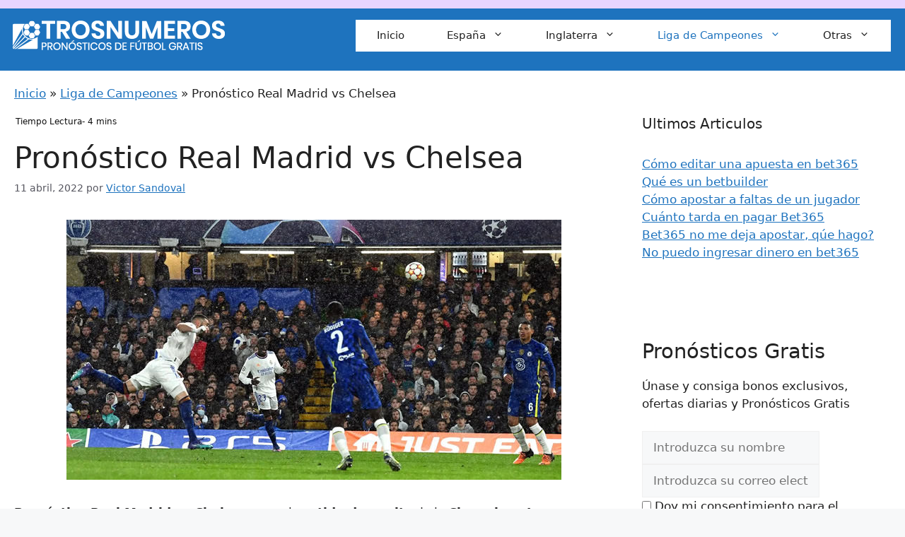

--- FILE ---
content_type: text/html; charset=UTF-8
request_url: https://otrosnumeros.org/pronostico-real-madrid-vs-chelsea-12-04-2022/
body_size: 32109
content:
<!DOCTYPE html>
<html lang="es" prefix="og: http://ogp.me/ns#">
<head><meta charset="UTF-8"><script>if(navigator.userAgent.match(/MSIE|Internet Explorer/i)||navigator.userAgent.match(/Trident\/7\..*?rv:11/i)){var href=document.location.href;if(!href.match(/[?&]nowprocket/)){if(href.indexOf("?")==-1){if(href.indexOf("#")==-1){document.location.href=href+"?nowprocket=1"}else{document.location.href=href.replace("#","?nowprocket=1#")}}else{if(href.indexOf("#")==-1){document.location.href=href+"&nowprocket=1"}else{document.location.href=href.replace("#","&nowprocket=1#")}}}}</script><script>(()=>{class RocketLazyLoadScripts{constructor(){this.v="1.2.6",this.triggerEvents=["keydown","mousedown","mousemove","touchmove","touchstart","touchend","wheel"],this.userEventHandler=this.t.bind(this),this.touchStartHandler=this.i.bind(this),this.touchMoveHandler=this.o.bind(this),this.touchEndHandler=this.h.bind(this),this.clickHandler=this.u.bind(this),this.interceptedClicks=[],this.interceptedClickListeners=[],this.l(this),window.addEventListener("pageshow",(t=>{this.persisted=t.persisted,this.everythingLoaded&&this.m()})),this.CSPIssue=sessionStorage.getItem("rocketCSPIssue"),document.addEventListener("securitypolicyviolation",(t=>{this.CSPIssue||"script-src-elem"!==t.violatedDirective||"data"!==t.blockedURI||(this.CSPIssue=!0,sessionStorage.setItem("rocketCSPIssue",!0))})),document.addEventListener("DOMContentLoaded",(()=>{this.k()})),this.delayedScripts={normal:[],async:[],defer:[]},this.trash=[],this.allJQueries=[]}p(t){document.hidden?t.t():(this.triggerEvents.forEach((e=>window.addEventListener(e,t.userEventHandler,{passive:!0}))),window.addEventListener("touchstart",t.touchStartHandler,{passive:!0}),window.addEventListener("mousedown",t.touchStartHandler),document.addEventListener("visibilitychange",t.userEventHandler))}_(){this.triggerEvents.forEach((t=>window.removeEventListener(t,this.userEventHandler,{passive:!0}))),document.removeEventListener("visibilitychange",this.userEventHandler)}i(t){"HTML"!==t.target.tagName&&(window.addEventListener("touchend",this.touchEndHandler),window.addEventListener("mouseup",this.touchEndHandler),window.addEventListener("touchmove",this.touchMoveHandler,{passive:!0}),window.addEventListener("mousemove",this.touchMoveHandler),t.target.addEventListener("click",this.clickHandler),this.L(t.target,!0),this.S(t.target,"onclick","rocket-onclick"),this.C())}o(t){window.removeEventListener("touchend",this.touchEndHandler),window.removeEventListener("mouseup",this.touchEndHandler),window.removeEventListener("touchmove",this.touchMoveHandler,{passive:!0}),window.removeEventListener("mousemove",this.touchMoveHandler),t.target.removeEventListener("click",this.clickHandler),this.L(t.target,!1),this.S(t.target,"rocket-onclick","onclick"),this.M()}h(){window.removeEventListener("touchend",this.touchEndHandler),window.removeEventListener("mouseup",this.touchEndHandler),window.removeEventListener("touchmove",this.touchMoveHandler,{passive:!0}),window.removeEventListener("mousemove",this.touchMoveHandler)}u(t){t.target.removeEventListener("click",this.clickHandler),this.L(t.target,!1),this.S(t.target,"rocket-onclick","onclick"),this.interceptedClicks.push(t),t.preventDefault(),t.stopPropagation(),t.stopImmediatePropagation(),this.M()}O(){window.removeEventListener("touchstart",this.touchStartHandler,{passive:!0}),window.removeEventListener("mousedown",this.touchStartHandler),this.interceptedClicks.forEach((t=>{t.target.dispatchEvent(new MouseEvent("click",{view:t.view,bubbles:!0,cancelable:!0}))}))}l(t){EventTarget.prototype.addEventListenerWPRocketBase=EventTarget.prototype.addEventListener,EventTarget.prototype.addEventListener=function(e,i,o){"click"!==e||t.windowLoaded||i===t.clickHandler||t.interceptedClickListeners.push({target:this,func:i,options:o}),(this||window).addEventListenerWPRocketBase(e,i,o)}}L(t,e){this.interceptedClickListeners.forEach((i=>{i.target===t&&(e?t.removeEventListener("click",i.func,i.options):t.addEventListener("click",i.func,i.options))})),t.parentNode!==document.documentElement&&this.L(t.parentNode,e)}D(){return new Promise((t=>{this.P?this.M=t:t()}))}C(){this.P=!0}M(){this.P=!1}S(t,e,i){t.hasAttribute&&t.hasAttribute(e)&&(event.target.setAttribute(i,event.target.getAttribute(e)),event.target.removeAttribute(e))}t(){this._(this),"loading"===document.readyState?document.addEventListener("DOMContentLoaded",this.R.bind(this)):this.R()}k(){let t=[];document.querySelectorAll("script[type=rocketlazyloadscript][data-rocket-src]").forEach((e=>{let i=e.getAttribute("data-rocket-src");if(i&&!i.startsWith("data:")){0===i.indexOf("//")&&(i=location.protocol+i);try{const o=new URL(i).origin;o!==location.origin&&t.push({src:o,crossOrigin:e.crossOrigin||"module"===e.getAttribute("data-rocket-type")})}catch(t){}}})),t=[...new Map(t.map((t=>[JSON.stringify(t),t]))).values()],this.T(t,"preconnect")}async R(){this.lastBreath=Date.now(),this.j(this),this.F(this),this.I(),this.W(),this.q(),await this.A(this.delayedScripts.normal),await this.A(this.delayedScripts.defer),await this.A(this.delayedScripts.async);try{await this.U(),await this.H(this),await this.J()}catch(t){console.error(t)}window.dispatchEvent(new Event("rocket-allScriptsLoaded")),this.everythingLoaded=!0,this.D().then((()=>{this.O()})),this.N()}W(){document.querySelectorAll("script[type=rocketlazyloadscript]").forEach((t=>{t.hasAttribute("data-rocket-src")?t.hasAttribute("async")&&!1!==t.async?this.delayedScripts.async.push(t):t.hasAttribute("defer")&&!1!==t.defer||"module"===t.getAttribute("data-rocket-type")?this.delayedScripts.defer.push(t):this.delayedScripts.normal.push(t):this.delayedScripts.normal.push(t)}))}async B(t){if(await this.G(),!0!==t.noModule||!("noModule"in HTMLScriptElement.prototype))return new Promise((e=>{let i;function o(){(i||t).setAttribute("data-rocket-status","executed"),e()}try{if(navigator.userAgent.indexOf("Firefox/")>0||""===navigator.vendor||this.CSPIssue)i=document.createElement("script"),[...t.attributes].forEach((t=>{let e=t.nodeName;"type"!==e&&("data-rocket-type"===e&&(e="type"),"data-rocket-src"===e&&(e="src"),i.setAttribute(e,t.nodeValue))})),t.text&&(i.text=t.text),i.hasAttribute("src")?(i.addEventListener("load",o),i.addEventListener("error",(function(){i.setAttribute("data-rocket-status","failed-network"),e()})),setTimeout((()=>{i.isConnected||e()}),1)):(i.text=t.text,o()),t.parentNode.replaceChild(i,t);else{const i=t.getAttribute("data-rocket-type"),s=t.getAttribute("data-rocket-src");i?(t.type=i,t.removeAttribute("data-rocket-type")):t.removeAttribute("type"),t.addEventListener("load",o),t.addEventListener("error",(i=>{this.CSPIssue&&i.target.src.startsWith("data:")?(console.log("WPRocket: data-uri blocked by CSP -> fallback"),t.removeAttribute("src"),this.B(t).then(e)):(t.setAttribute("data-rocket-status","failed-network"),e())})),s?(t.removeAttribute("data-rocket-src"),t.src=s):t.src="data:text/javascript;base64,"+window.btoa(unescape(encodeURIComponent(t.text)))}}catch(i){t.setAttribute("data-rocket-status","failed-transform"),e()}}));t.setAttribute("data-rocket-status","skipped")}async A(t){const e=t.shift();return e&&e.isConnected?(await this.B(e),this.A(t)):Promise.resolve()}q(){this.T([...this.delayedScripts.normal,...this.delayedScripts.defer,...this.delayedScripts.async],"preload")}T(t,e){var i=document.createDocumentFragment();t.forEach((t=>{const o=t.getAttribute&&t.getAttribute("data-rocket-src")||t.src;if(o&&!o.startsWith("data:")){const s=document.createElement("link");s.href=o,s.rel=e,"preconnect"!==e&&(s.as="script"),t.getAttribute&&"module"===t.getAttribute("data-rocket-type")&&(s.crossOrigin=!0),t.crossOrigin&&(s.crossOrigin=t.crossOrigin),t.integrity&&(s.integrity=t.integrity),i.appendChild(s),this.trash.push(s)}})),document.head.appendChild(i)}j(t){let e={};function i(i,o){return e[o].eventsToRewrite.indexOf(i)>=0&&!t.everythingLoaded?"rocket-"+i:i}function o(t,o){!function(t){e[t]||(e[t]={originalFunctions:{add:t.addEventListener,remove:t.removeEventListener},eventsToRewrite:[]},t.addEventListener=function(){arguments[0]=i(arguments[0],t),e[t].originalFunctions.add.apply(t,arguments)},t.removeEventListener=function(){arguments[0]=i(arguments[0],t),e[t].originalFunctions.remove.apply(t,arguments)})}(t),e[t].eventsToRewrite.push(o)}function s(e,i){let o=e[i];e[i]=null,Object.defineProperty(e,i,{get:()=>o||function(){},set(s){t.everythingLoaded?o=s:e["rocket"+i]=o=s}})}o(document,"DOMContentLoaded"),o(window,"DOMContentLoaded"),o(window,"load"),o(window,"pageshow"),o(document,"readystatechange"),s(document,"onreadystatechange"),s(window,"onload"),s(window,"onpageshow");try{Object.defineProperty(document,"readyState",{get:()=>t.rocketReadyState,set(e){t.rocketReadyState=e},configurable:!0}),document.readyState="loading"}catch(t){console.log("WPRocket DJE readyState conflict, bypassing")}}F(t){let e;function i(e){return t.everythingLoaded?e:e.split(" ").map((t=>"load"===t||0===t.indexOf("load.")?"rocket-jquery-load":t)).join(" ")}function o(o){function s(t){const e=o.fn[t];o.fn[t]=o.fn.init.prototype[t]=function(){return this[0]===window&&("string"==typeof arguments[0]||arguments[0]instanceof String?arguments[0]=i(arguments[0]):"object"==typeof arguments[0]&&Object.keys(arguments[0]).forEach((t=>{const e=arguments[0][t];delete arguments[0][t],arguments[0][i(t)]=e}))),e.apply(this,arguments),this}}o&&o.fn&&!t.allJQueries.includes(o)&&(o.fn.ready=o.fn.init.prototype.ready=function(e){return t.domReadyFired?e.bind(document)(o):document.addEventListener("rocket-DOMContentLoaded",(()=>e.bind(document)(o))),o([])},s("on"),s("one"),t.allJQueries.push(o)),e=o}o(window.jQuery),Object.defineProperty(window,"jQuery",{get:()=>e,set(t){o(t)}})}async H(t){const e=document.querySelector("script[data-webpack]");e&&(await async function(){return new Promise((t=>{e.addEventListener("load",t),e.addEventListener("error",t)}))}(),await t.K(),await t.H(t))}async U(){this.domReadyFired=!0;try{document.readyState="interactive"}catch(t){}await this.G(),document.dispatchEvent(new Event("rocket-readystatechange")),await this.G(),document.rocketonreadystatechange&&document.rocketonreadystatechange(),await this.G(),document.dispatchEvent(new Event("rocket-DOMContentLoaded")),await this.G(),window.dispatchEvent(new Event("rocket-DOMContentLoaded"))}async J(){try{document.readyState="complete"}catch(t){}await this.G(),document.dispatchEvent(new Event("rocket-readystatechange")),await this.G(),document.rocketonreadystatechange&&document.rocketonreadystatechange(),await this.G(),window.dispatchEvent(new Event("rocket-load")),await this.G(),window.rocketonload&&window.rocketonload(),await this.G(),this.allJQueries.forEach((t=>t(window).trigger("rocket-jquery-load"))),await this.G();const t=new Event("rocket-pageshow");t.persisted=this.persisted,window.dispatchEvent(t),await this.G(),window.rocketonpageshow&&window.rocketonpageshow({persisted:this.persisted}),this.windowLoaded=!0}m(){document.onreadystatechange&&document.onreadystatechange(),window.onload&&window.onload(),window.onpageshow&&window.onpageshow({persisted:this.persisted})}I(){const t=new Map;document.write=document.writeln=function(e){const i=document.currentScript;i||console.error("WPRocket unable to document.write this: "+e);const o=document.createRange(),s=i.parentElement;let n=t.get(i);void 0===n&&(n=i.nextSibling,t.set(i,n));const c=document.createDocumentFragment();o.setStart(c,0),c.appendChild(o.createContextualFragment(e)),s.insertBefore(c,n)}}async G(){Date.now()-this.lastBreath>45&&(await this.K(),this.lastBreath=Date.now())}async K(){return document.hidden?new Promise((t=>setTimeout(t))):new Promise((t=>requestAnimationFrame(t)))}N(){this.trash.forEach((t=>t.remove()))}static run(){const t=new RocketLazyLoadScripts;t.p(t)}}RocketLazyLoadScripts.run()})();</script>
	
	<!-- Google Analytics Local by Webcraftic Local Google Analytics -->
<script type="rocketlazyloadscript">
(function(i,s,o,g,r,a,m){i['GoogleAnalyticsObject']=r;i[r]=i[r]||function(){
            (i[r].q=i[r].q||[]).push(arguments)},i[r].l=1*new Date();a=s.createElement(o),
            m=s.getElementsByTagName(o)[0];a.async=1;a.src=g;m.parentNode.insertBefore(a,m)
            })(window,document,'script','https://otrosnumeros.org/wp-content/uploads/wga-cache/local-ga.js','ga');
ga('create', 'UA-138677145-1', 'auto');
ga('set', 'displayFeaturesTask', null);
ga('set', 'anonymizeIp', true);
ga('send', 'pageview');
</script>
<!-- end Google Analytics Local by Webcraftic Local Google Analytics -->
<title>Pronóstico Real Madrid vs Chelsea - Champions League</title>
<meta name='robots' content='max-image-preview:large' />
<meta name="viewport" content="width=device-width, initial-scale=1">
<!-- This site is optimized with the Yoast SEO Premium plugin v9.5 - https://yoast.com/wordpress/plugins/seo/ -->
<meta name="description" content="12 de abril. Pronóstico Real Madrid vs Chelsea - Champions League. Para este partido de vuelta en los cuartos de final apoyamos a ambos equipos para marcar."/>
<link rel="canonical" href="https://otrosnumeros.org/pronostico-real-madrid-vs-chelsea-12-04-2022/" />
<meta property="og:locale" content="es_ES" />
<meta property="og:type" content="article" />
<meta property="og:title" content="Pronóstico Real Madrid vs Chelsea - Champions League" />
<meta property="og:description" content="12 de abril. Pronóstico Real Madrid vs Chelsea - Champions League. Para este partido de vuelta en los cuartos de final apoyamos a ambos equipos para marcar." />
<meta property="og:url" content="https://otrosnumeros.org/pronostico-real-madrid-vs-chelsea-12-04-2022/" />
<meta property="og:site_name" content="La mejor web de Pronósticos de fútbol y consejos de apuestas de expertos" />
<meta property="article:publisher" content="https://www.facebook.com/Otrosnumeros-111622791444617" />
<meta property="article:section" content="Liga de Campeones" />
<meta property="article:published_time" content="2022-04-11T05:05:00+02:00" />
<meta property="article:modified_time" content="2022-04-11T14:47:53+02:00" />
<meta property="og:updated_time" content="2022-04-11T14:47:53+02:00" />
<meta property="og:image" content="https://otrosnumeros.org/wp-content/uploads/2022/04/pronostico-real-madrid-vs-chelsea-champions-league-cuartos-12-04-2022.jpg" />
<meta property="og:image:secure_url" content="https://otrosnumeros.org/wp-content/uploads/2022/04/pronostico-real-madrid-vs-chelsea-champions-league-cuartos-12-04-2022.jpg" />
<meta property="og:image:width" content="700" />
<meta property="og:image:height" content="368" />
<meta property="og:image:alt" content="12 de abril. Pronóstico Real Madrid vs Chelsea - Champions League" />
<meta name="twitter:card" content="summary_large_image" />
<meta name="twitter:description" content="12 de abril. Pronóstico Real Madrid vs Chelsea - Champions League. Para este partido de vuelta en los cuartos de final apoyamos a ambos equipos para marcar." />
<meta name="twitter:title" content="Pronóstico Real Madrid vs Chelsea - Champions League" />
<meta name="twitter:site" content="@TapiaWascar" />
<meta name="twitter:image" content="https://otrosnumeros.org/wp-content/uploads/2022/04/pronostico-real-madrid-vs-chelsea-champions-league-cuartos-12-04-2022.jpg" />
<meta name="twitter:creator" content="@TapiaWascar" />
<script type='application/ld+json'>{"@context":"https://schema.org","@type":"Person","url":"https://otrosnumeros.org/","sameAs":["https://www.facebook.com/Otrosnumeros-111622791444617","https://www.instagram.com/otrosnumeros/","https://twitter.com/TapiaWascar"],"@id":"#person","name":"Carlos"}</script>
<script type='application/ld+json'>{"@context":"https://schema.org","@type":"BreadcrumbList","itemListElement":[{"@type":"ListItem","position":1,"item":{"@id":"https://otrosnumeros.org/","name":"Inicio"}},{"@type":"ListItem","position":2,"item":{"@id":"https://otrosnumeros.org/liga-de-campeones/","name":"Liga de Campeones"}},{"@type":"ListItem","position":3,"item":{"@id":"https://otrosnumeros.org/pronostico-real-madrid-vs-chelsea-12-04-2022/","name":"Pron\u00f3stico Real Madrid vs Chelsea"}}]}</script>
<!-- / Yoast SEO Premium plugin. -->



<link rel="alternate" type="application/rss+xml" title="La mejor web de Pronósticos de fútbol y consejos de apuestas de expertos &raquo; Feed" href="https://otrosnumeros.org/feed/" />
<link rel="alternate" type="application/rss+xml" title="La mejor web de Pronósticos de fútbol y consejos de apuestas de expertos &raquo; Feed de los comentarios" href="https://otrosnumeros.org/comments/feed/" />
<style id='wp-block-library-inline-css'>
:root{--wp-admin-theme-color:#007cba;--wp-admin-theme-color--rgb:0,124,186;--wp-admin-theme-color-darker-10:#006ba1;--wp-admin-theme-color-darker-10--rgb:0,107,161;--wp-admin-theme-color-darker-20:#005a87;--wp-admin-theme-color-darker-20--rgb:0,90,135;--wp-admin-border-width-focus:2px;--wp-block-synced-color:#7a00df;--wp-block-synced-color--rgb:122,0,223;--wp-bound-block-color:var(--wp-block-synced-color)}@media (min-resolution:192dpi){:root{--wp-admin-border-width-focus:1.5px}}.wp-element-button{cursor:pointer}:root{--wp--preset--font-size--normal:16px;--wp--preset--font-size--huge:42px}:root .has-very-light-gray-background-color{background-color:#eee}:root .has-very-dark-gray-background-color{background-color:#313131}:root .has-very-light-gray-color{color:#eee}:root .has-very-dark-gray-color{color:#313131}:root .has-vivid-green-cyan-to-vivid-cyan-blue-gradient-background{background:linear-gradient(135deg,#00d084,#0693e3)}:root .has-purple-crush-gradient-background{background:linear-gradient(135deg,#34e2e4,#4721fb 50%,#ab1dfe)}:root .has-hazy-dawn-gradient-background{background:linear-gradient(135deg,#faaca8,#dad0ec)}:root .has-subdued-olive-gradient-background{background:linear-gradient(135deg,#fafae1,#67a671)}:root .has-atomic-cream-gradient-background{background:linear-gradient(135deg,#fdd79a,#004a59)}:root .has-nightshade-gradient-background{background:linear-gradient(135deg,#330968,#31cdcf)}:root .has-midnight-gradient-background{background:linear-gradient(135deg,#020381,#2874fc)}.has-regular-font-size{font-size:1em}.has-larger-font-size{font-size:2.625em}.has-normal-font-size{font-size:var(--wp--preset--font-size--normal)}.has-huge-font-size{font-size:var(--wp--preset--font-size--huge)}.has-text-align-center{text-align:center}.has-text-align-left{text-align:left}.has-text-align-right{text-align:right}#end-resizable-editor-section{display:none}.aligncenter{clear:both}.items-justified-left{justify-content:flex-start}.items-justified-center{justify-content:center}.items-justified-right{justify-content:flex-end}.items-justified-space-between{justify-content:space-between}.screen-reader-text{border:0;clip:rect(1px,1px,1px,1px);clip-path:inset(50%);height:1px;margin:-1px;overflow:hidden;padding:0;position:absolute;width:1px;word-wrap:normal!important}.screen-reader-text:focus{background-color:#ddd;clip:auto!important;clip-path:none;color:#444;display:block;font-size:1em;height:auto;left:5px;line-height:normal;padding:15px 23px 14px;text-decoration:none;top:5px;width:auto;z-index:100000}html :where(.has-border-color){border-style:solid}html :where([style*=border-top-color]){border-top-style:solid}html :where([style*=border-right-color]){border-right-style:solid}html :where([style*=border-bottom-color]){border-bottom-style:solid}html :where([style*=border-left-color]){border-left-style:solid}html :where([style*=border-width]){border-style:solid}html :where([style*=border-top-width]){border-top-style:solid}html :where([style*=border-right-width]){border-right-style:solid}html :where([style*=border-bottom-width]){border-bottom-style:solid}html :where([style*=border-left-width]){border-left-style:solid}html :where(img[class*=wp-image-]){height:auto;max-width:100%}:where(figure){margin:0 0 1em}html :where(.is-position-sticky){--wp-admin--admin-bar--position-offset:var(--wp-admin--admin-bar--height,0px)}@media screen and (max-width:600px){html :where(.is-position-sticky){--wp-admin--admin-bar--position-offset:0px}}
</style>
<link data-minify="1" rel='stylesheet' id='affiliate-block-fontawesome-css' href='https://otrosnumeros.org/wp-content/cache/min/1/wp-content/plugins/affiliatebooster-blocks/dist/assets/fontawesome/css/all.min.css?ver=1767366419' media='all' />
<style id='classic-theme-styles-inline-css'>
/*! This file is auto-generated */
.wp-block-button__link{color:#fff;background-color:#32373c;border-radius:9999px;box-shadow:none;text-decoration:none;padding:calc(.667em + 2px) calc(1.333em + 2px);font-size:1.125em}.wp-block-file__button{background:#32373c;color:#fff;text-decoration:none}
</style>
<link data-minify="1" rel='stylesheet' id='ub-extension-style-css-css' href='https://otrosnumeros.org/wp-content/cache/min/1/wp-content/plugins/ultimate-blocks/src/extensions/style.css?ver=1767366419' media='all' />
<link data-minify="1" rel='stylesheet' id='set_vk_post_autor_css-css' href='https://otrosnumeros.org/wp-content/cache/min/1/wp-content/plugins/vk-post-author-display/assets/css/vk-post-author.css?ver=1767366419' media='all' />
<link rel='stylesheet' id='wp-show-posts-css' href='https://otrosnumeros.org/wp-content/plugins/wp-show-posts/css/wp-show-posts-min.css' media='all' />
<style id='ez-toc-style-inline-css'>
#ez-toc-container{background:#f9f9f9;border:1px solid #aaa;border-radius:4px;-webkit-box-shadow:0 1px 1px rgba(0,0,0,.05);box-shadow:0 1px 1px rgba(0,0,0,.05);display:table;margin-bottom:1em;padding:10px 20px 10px 10px;position:relative;width:auto}div.ez-toc-widget-container{padding:0;position:relative}#ez-toc-container.ez-toc-light-blue{background:#edf6ff}#ez-toc-container.ez-toc-white{background:#fff}#ez-toc-container.ez-toc-black{background:#000}#ez-toc-container.ez-toc-transparent{background:none transparent}div.ez-toc-widget-container ul{display:block}div.ez-toc-widget-container li{border:none;padding:0}div.ez-toc-widget-container ul.ez-toc-list{padding:10px}#ez-toc-container ul ul,.ez-toc div.ez-toc-widget-container ul ul{margin-left:1.5em}#ez-toc-container li,#ez-toc-container ul{margin:0;padding:0}#ez-toc-container li,#ez-toc-container ul,#ez-toc-container ul li,div.ez-toc-widget-container,div.ez-toc-widget-container li{background:none;list-style:none none;line-height:1.6;margin:0;overflow:hidden;z-index:1}#ez-toc-container .ez-toc-title{text-align:left;line-height:1.45;margin:0;padding:0}.ez-toc-title-container{display:table;width:100%}.ez-toc-title,.ez-toc-title-toggle{display:inline;text-align:left;vertical-align:middle}#ez-toc-container.ez-toc-black p.ez-toc-title{color:#fff}#ez-toc-container div.ez-toc-title-container+ul.ez-toc-list{margin-top:1em}.ez-toc-wrap-left{margin:0 auto 1em 0!important}.ez-toc-wrap-left-text{float:left}.ez-toc-wrap-right{margin:0 0 1em auto!important}.ez-toc-wrap-right-text{float:right}#ez-toc-container a{color:#444;box-shadow:none;text-decoration:none;text-shadow:none;display:inline-flex;align-items:stretch;flex-wrap:nowrap}#ez-toc-container a:visited{color:#9f9f9f}#ez-toc-container a:hover{text-decoration:underline}#ez-toc-container.ez-toc-black a,#ez-toc-container.ez-toc-black a:visited{color:#fff}#ez-toc-container a.ez-toc-toggle{display:flex;align-items:center}.ez-toc-widget-container ul.ez-toc-list li:before{content:" ";position:absolute;left:0;right:0;height:30px;line-height:30px;z-index:-1}.ez-toc-widget-container ul.ez-toc-list li.active{background-color:#ededed}.ez-toc-widget-container li.active>a{font-weight:900}.ez-toc-btn{display:inline-block;padding:6px 12px;margin-bottom:0;font-size:14px;font-weight:400;line-height:1.428571429;text-align:center;white-space:nowrap;vertical-align:middle;cursor:pointer;background-image:none;border:1px solid transparent;border-radius:4px;-webkit-user-select:none;-moz-user-select:none;-ms-user-select:none;-o-user-select:none;user-select:none}.ez-toc-btn:focus{outline:thin dotted #333;outline:5px auto -webkit-focus-ring-color;outline-offset:-2px}.ez-toc-btn:focus,.ez-toc-btn:hover{color:#333;text-decoration:none}.ez-toc-btn.active,.ez-toc-btn:active{background-image:none;outline:0;-webkit-box-shadow:inset 0 3px 5px rgba(0,0,0,.125);box-shadow:inset 0 3px 5px rgba(0,0,0,.125)}.ez-toc-btn-default{color:#333;background-color:#fff}.ez-toc-btn-default.active,.ez-toc-btn-default:active,.ez-toc-btn-default:focus,.ez-toc-btn-default:hover{color:#333;background-color:#ebebeb;border-color:#adadad}.ez-toc-btn-default.active,.ez-toc-btn-default:active{background-image:none}.ez-toc-btn-sm,.ez-toc-btn-xs{padding:5px 10px;font-size:12px;line-height:1.5;border-radius:3px}.ez-toc-btn-xs{padding:1px 5px}.ez-toc-btn-default{text-shadow:0 -1px 0 rgba(0,0,0,.2);-webkit-box-shadow:inset 0 1px 0 hsla(0,0%,100%,.15),0 1px 1px rgba(0,0,0,.075);box-shadow:inset 0 1px 0 hsla(0,0%,100%,.15),0 1px 1px rgba(0,0,0,.075)}.ez-toc-btn-default:active{-webkit-box-shadow:inset 0 3px 5px rgba(0,0,0,.125);box-shadow:inset 0 3px 5px rgba(0,0,0,.125)}.btn.active,.ez-toc-btn:active{background-image:none}.ez-toc-btn-default{text-shadow:0 1px 0 #fff;background-image:-webkit-gradient(linear,left 0,left 100%,from(#fff),to(#e0e0e0));background-image:-webkit-linear-gradient(top,#fff,#e0e0e0);background-image:-moz-linear-gradient(top,#fff 0,#e0e0e0 100%);background-image:linear-gradient(180deg,#fff 0,#e0e0e0);background-repeat:repeat-x;border-color:#ccc;filter:progid:DXImageTransform.Microsoft.gradient(startColorstr="#ffffffff",endColorstr="#ffe0e0e0",GradientType=0);filter:progid:DXImageTransform.Microsoft.gradient(enabled=false)}.ez-toc-btn-default:focus,.ez-toc-btn-default:hover{background-color:#e0e0e0;background-position:0 -15px}.ez-toc-btn-default.active,.ez-toc-btn-default:active{background-color:#e0e0e0;border-color:#dbdbdb}.ez-toc-pull-right{float:right!important;margin-left:10px}#ez-toc-container label.cssicon,#ez-toc-widget-container label.cssicon{height:30px}.ez-toc-glyphicon{position:relative;top:1px;display:inline-block;font-family:Glyphicons Halflings;-webkit-font-smoothing:antialiased;font-style:normal;font-weight:400;line-height:1;-moz-osx-font-smoothing:grayscale}.ez-toc-glyphicon:empty{width:1em}.ez-toc-toggle i.ez-toc-glyphicon{font-size:16px;margin-left:2px}#ez-toc-container input{position:absolute;left:-999em}#ez-toc-container input[type=checkbox]:checked+nav,#ez-toc-widget-container input[type=checkbox]:checked+nav{opacity:0;max-height:0;border:none;display:none}#ez-toc-container label{position:relative;cursor:pointer;display:initial}#ez-toc-container .ez-toc-js-icon-con{display:initial}#ez-toc-container .ez-toc-js-icon-con,#ez-toc-container .ez-toc-toggle label{float:right;position:relative;font-size:16px;padding:0;border:1px solid #999191;border-radius:5px;cursor:pointer;left:10px;width:35px}div#ez-toc-container .ez-toc-title{display:initial}.ez-toc-wrap-center{margin:0 auto 1em!important}#ez-toc-container a.ez-toc-toggle{color:#444;background:inherit;border:inherit}.ez-toc-toggle #item{position:absolute;left:-999em}label.cssicon .ez-toc-glyphicon:empty{font-size:16px;margin-left:2px}label.cssiconcheckbox{display:none}.ez-toc-widget-container ul li a{padding-left:10px;display:inline-flex;align-items:stretch;flex-wrap:nowrap}.ez-toc-widget-container ul.ez-toc-list li{height:auto!important}.ez-toc-cssicon{float:right;position:relative;font-size:16px;padding:0;border:1px solid #999191;border-radius:5px;cursor:pointer;left:10px;width:35px}.ez-toc-icon-toggle-span{display:flex;align-items:center;width:35px;height:30px;justify-content:center;direction:ltr}#ez-toc-container .eztoc-toggle-hide-by-default{display:none}.eztoc_no_heading_found{background-color:#ff0;padding-left:10px}.eztoc-hide{display:none}.term-description .ez-toc-title-container p:nth-child(2){width:50px;float:right;margin:0}.ez-toc-list.ez-toc-columns-2{column-count:2;column-gap:20px;column-fill:balance}.ez-toc-list.ez-toc-columns-2>li{display:block;break-inside:avoid;margin-bottom:8px;page-break-inside:avoid}.ez-toc-list.ez-toc-columns-3{column-count:3;column-gap:20px;column-fill:balance}.ez-toc-list.ez-toc-columns-3>li{display:block;break-inside:avoid;margin-bottom:8px;page-break-inside:avoid}.ez-toc-list.ez-toc-columns-4{column-count:4;column-gap:20px;column-fill:balance}.ez-toc-list.ez-toc-columns-4>li{display:block;break-inside:avoid;margin-bottom:8px;page-break-inside:avoid}.ez-toc-list.ez-toc-columns-optimized{column-fill:balance;orphans:2;widows:2}.ez-toc-list.ez-toc-columns-optimized>li{display:block;break-inside:avoid;page-break-inside:avoid}@media (max-width:768px){.ez-toc-list.ez-toc-columns-2,.ez-toc-list.ez-toc-columns-3,.ez-toc-list.ez-toc-columns-4{column-count:1;column-gap:0}}@media (max-width:1024px) and (min-width:769px){.ez-toc-list.ez-toc-columns-3,.ez-toc-list.ez-toc-columns-4{column-count:2}}.ez-toc-container-direction {direction: ltr;}.ez-toc-counter ul{counter-reset: item ;}.ez-toc-counter nav ul li a::before {content: counters(item, '.', decimal) '. ';display: inline-block;counter-increment: item;flex-grow: 0;flex-shrink: 0;margin-right: .2em; float: left; }.ez-toc-widget-direction {direction: ltr;}.ez-toc-widget-container ul{counter-reset: item ;}.ez-toc-widget-container nav ul li a::before {content: counters(item, '.', decimal) '. ';display: inline-block;counter-increment: item;flex-grow: 0;flex-shrink: 0;margin-right: .2em; float: left; }
</style>

<link data-minify="1" rel='stylesheet' id='daextsoenl-general-css' href='https://otrosnumeros.org/wp-content/cache/min/1/wp-content/plugins/soccer-engine-lite/public/assets/css/general.css?ver=1767366419' media='all' />
<link data-minify="1" rel='stylesheet' id='daextsoenl-paginated-table-css' href='https://otrosnumeros.org/wp-content/cache/min/1/wp-content/plugins/soccer-engine-lite/public/assets/css/paginated-table.css?ver=1767366419' media='all' />
<link data-minify="1" rel='stylesheet' id='daextsoenl-match-commentary-css' href='https://otrosnumeros.org/wp-content/cache/min/1/wp-content/plugins/soccer-engine-lite/public/assets/css/match-commentary.css?ver=1767366419' media='all' />
<link data-minify="1" rel='stylesheet' id='daextsoenl-match-score-css' href='https://otrosnumeros.org/wp-content/cache/min/1/wp-content/plugins/soccer-engine-lite/public/assets/css/match-score.css?ver=1767366419' media='all' />
<link data-minify="1" rel='stylesheet' id='daextsoenl-match-visual-lineup-css' href='https://otrosnumeros.org/wp-content/cache/min/1/wp-content/plugins/soccer-engine-lite/public/assets/css/match-visual-lineup.css?ver=1767366419' media='all' />
<link data-minify="1" rel='stylesheet' id='daextsoenl-person-summary-css' href='https://otrosnumeros.org/wp-content/cache/min/1/wp-content/plugins/soccer-engine-lite/public/assets/css/person-summary.css?ver=1767366419' media='all' />
<link data-minify="1" rel='stylesheet' id='daextsoenl-custom-css' href='https://otrosnumeros.org/wp-content/cache/min/1/wp-content/uploads/daextsoenl_uploads/custom-1.css?ver=1767366419' media='all' />
<link rel='stylesheet' id='generate-style-css' href='https://otrosnumeros.org/wp-content/themes/generatepress/assets/css/main.min.css' media='all' />
<style id='generate-style-inline-css'>
.is-right-sidebar{width:30%;}.is-left-sidebar{width:30%;}.site-content .content-area{width:70%;}@media (max-width: 768px){.main-navigation .menu-toggle,.sidebar-nav-mobile:not(#sticky-placeholder){display:block;}.main-navigation ul,.gen-sidebar-nav,.main-navigation:not(.slideout-navigation):not(.toggled) .main-nav > ul,.has-inline-mobile-toggle #site-navigation .inside-navigation > *:not(.navigation-search):not(.main-nav){display:none;}.nav-align-right .inside-navigation,.nav-align-center .inside-navigation{justify-content:space-between;}.has-inline-mobile-toggle .mobile-menu-control-wrapper{display:flex;flex-wrap:wrap;}.has-inline-mobile-toggle .inside-header{flex-direction:row;text-align:left;flex-wrap:wrap;}.has-inline-mobile-toggle .header-widget,.has-inline-mobile-toggle #site-navigation{flex-basis:100%;}.nav-float-left .has-inline-mobile-toggle #site-navigation{order:10;}}
.dynamic-author-image-rounded{border-radius:100%;}.dynamic-featured-image, .dynamic-author-image{vertical-align:middle;}.one-container.blog .dynamic-content-template:not(:last-child), .one-container.archive .dynamic-content-template:not(:last-child){padding-bottom:0px;}.dynamic-entry-excerpt > p:last-child{margin-bottom:0px;}
</style>
<link data-minify="1" rel='stylesheet' id='vk-font-awesome-css' href='https://otrosnumeros.org/wp-content/cache/min/1/wp-content/plugins/vk-post-author-display/vendor/vektor-inc/font-awesome-versions/src/font-awesome/css/all.min.css?ver=1767366419' media='all' />
<link data-minify="1" rel='stylesheet' id='tablepress-default-css' href='https://otrosnumeros.org/wp-content/cache/min/1/wp-content/plugins/tablepress/css/build/default.css?ver=1767366419' media='all' />
<link data-minify="1" rel='stylesheet' id='heateor_sss_frontend_css-css' href='https://otrosnumeros.org/wp-content/cache/min/1/wp-content/plugins/sassy-social-share/public/css/sassy-social-share-public.css?ver=1767366419' media='all' />
<style id='heateor_sss_frontend_css-inline-css'>
.heateor_sss_button_instagram span.heateor_sss_svg,a.heateor_sss_instagram span.heateor_sss_svg{background:radial-gradient(circle at 30% 107%,#fdf497 0,#fdf497 5%,#fd5949 45%,#d6249f 60%,#285aeb 90%)}.heateor_sss_horizontal_sharing .heateor_sss_svg,.heateor_sss_standard_follow_icons_container .heateor_sss_svg{color:#fff;border-width:0px;border-style:solid;border-color:transparent}.heateor_sss_horizontal_sharing .heateorSssTCBackground{color:#666}.heateor_sss_horizontal_sharing span.heateor_sss_svg:hover,.heateor_sss_standard_follow_icons_container span.heateor_sss_svg:hover{border-color:transparent;}.heateor_sss_vertical_sharing span.heateor_sss_svg,.heateor_sss_floating_follow_icons_container span.heateor_sss_svg{color:#fff;border-width:0px;border-style:solid;border-color:transparent;}.heateor_sss_vertical_sharing .heateorSssTCBackground{color:#666;}.heateor_sss_vertical_sharing span.heateor_sss_svg:hover,.heateor_sss_floating_follow_icons_container span.heateor_sss_svg:hover{border-color:transparent;}@media screen and (max-width:783px) {.heateor_sss_vertical_sharing{display:none!important}}div.heateor_sss_mobile_footer{display:none;}@media screen and (max-width:783px){div.heateor_sss_bottom_sharing .heateorSssTCBackground{background-color:white}div.heateor_sss_bottom_sharing{width:100%!important;left:0!important;}div.heateor_sss_bottom_sharing a{width:20% !important;}div.heateor_sss_bottom_sharing .heateor_sss_svg{width: 100% !important;}div.heateor_sss_bottom_sharing div.heateorSssTotalShareCount{font-size:1em!important;line-height:28px!important}div.heateor_sss_bottom_sharing div.heateorSssTotalShareText{font-size:.7em!important;line-height:0px!important}div.heateor_sss_mobile_footer{display:block;height:40px;}.heateor_sss_bottom_sharing{padding:0!important;display:block!important;width:auto!important;bottom:-2px!important;top: auto!important;}.heateor_sss_bottom_sharing .heateor_sss_square_count{line-height:inherit;}.heateor_sss_bottom_sharing .heateorSssSharingArrow{display:none;}.heateor_sss_bottom_sharing .heateorSssTCBackground{margin-right:1.1em!important}}div.heateor_sss_sharing_title{text-align:center}div.heateor_sss_sharing_ul{width:100%;text-align:center;}div.heateor_sss_horizontal_sharing div.heateor_sss_sharing_ul a{float:none!important;display:inline-block;}
</style>
<link rel='stylesheet' id='bsfrt_frontend-css' href='https://otrosnumeros.org/wp-content/plugins/read-meter/assets/css/bsfrt-frontend-css.min.css' media='all' />
<link rel='stylesheet' id='generatepress-dynamic-css' href='https://otrosnumeros.org/wp-content/uploads/generatepress/style.min.css' media='all' />
<style id='generateblocks-inline-css'>
p.gb-headline-41582601{font-size:14px;padding-right:0px;color:#ffffff;}p.gb-headline-38b68fbf{font-size:12px;padding-right:0px;color:var(--base);}p.gb-headline-cf3c985a{font-size:12px;padding-right:0px;color:var(--base);}p.gb-headline-97c10964{font-size:17px;color:#ffffff;}.gb-container-73cd57e1{background-color:#1f75bf;}.gb-container-73cd57e1 > .gb-inside-container{padding:20px 30px 0;max-width:1325px;margin-left:auto;margin-right:auto;}.gb-grid-wrapper > .gb-grid-column-73cd57e1 > .gb-container{display:flex;flex-direction:column;height:100%;}.gb-container-53cb46e2 > .gb-inside-container{padding:0;}.gb-grid-wrapper > .gb-grid-column-53cb46e2{width:60%;}.gb-grid-wrapper > .gb-grid-column-53cb46e2 > .gb-container{display:flex;flex-direction:column;height:100%;}.gb-container-1c75211b > .gb-inside-container{padding:0;}.gb-grid-wrapper > .gb-grid-column-1c75211b{width:20%;}.gb-grid-wrapper > .gb-grid-column-1c75211b > .gb-container{display:flex;flex-direction:column;height:100%;}.gb-container-c762d353 > .gb-inside-container{padding:0;}.gb-grid-wrapper > .gb-grid-column-c762d353{width:20%;}.gb-grid-wrapper > .gb-grid-column-c762d353 > .gb-container{display:flex;flex-direction:column;height:100%;}.gb-grid-wrapper > .gb-grid-column-686ce746{width:25%;}.gb-grid-wrapper > .gb-grid-column-6aaabf41{width:25%;}.gb-grid-wrapper > .gb-grid-column-32c8d1d0{width:25%;}.gb-grid-wrapper > .gb-grid-column-c3c76f08{width:50%;}.gb-grid-wrapper > .gb-grid-column-8a60d75a{width:50%;}.gb-container-0f87c806{margin-top:60px;border-top:1px solid #ffffff;}.gb-container-0f87c806 > .gb-inside-container{padding:0;max-width:1325px;margin-left:auto;margin-right:auto;}.gb-grid-wrapper > .gb-grid-column-0f87c806 > .gb-container{display:flex;flex-direction:column;height:100%;}.gb-container-e6861bde > .gb-inside-container{padding:0;}.gb-grid-wrapper > .gb-grid-column-e6861bde{width:50%;}.gb-grid-wrapper > .gb-grid-column-e6861bde > .gb-container{display:flex;flex-direction:column;height:100%;}.gb-container-7c528044 > .gb-inside-container{padding:0;}.gb-grid-wrapper > .gb-grid-column-7c528044{width:50%;}.gb-grid-wrapper > .gb-grid-column-7c528044 > .gb-container{display:flex;flex-direction:column;height:100%;}.gb-grid-wrapper-b76f312f{display:flex;flex-wrap:wrap;align-items:center;margin-left:-80px;}.gb-grid-wrapper-b76f312f > .gb-grid-column{box-sizing:border-box;padding-left:80px;}.gb-grid-wrapper-8a3307d1{display:flex;flex-wrap:wrap;}.gb-grid-wrapper-8a3307d1 > .gb-grid-column{box-sizing:border-box;}.gb-grid-wrapper-718b42b4{display:flex;flex-wrap:wrap;}.gb-grid-wrapper-718b42b4 > .gb-grid-column{box-sizing:border-box;}.gb-grid-wrapper-9cc30ed9{display:flex;flex-wrap:wrap;margin-left:-30px;}.gb-grid-wrapper-9cc30ed9 > .gb-grid-column{box-sizing:border-box;padding-left:30px;}.gb-button-wrapper{display:flex;flex-wrap:wrap;align-items:flex-start;justify-content:flex-start;clear:both;}.gb-button-wrapper-a8276863{margin-top:30px;}.gb-button-wrapper-08544617{justify-content:flex-end;}.gb-button-wrapper-d060803e{justify-content:flex-end;}.gb-button-wrapper a.gb-button-529d5dda{display:inline-flex;align-items:center;justify-content:center;font-weight:600;text-align:center;padding:10px 20px;margin-right:20px;border-radius:2px;border:3px solid #ffffff;color:#ffffff;text-decoration:none;}.gb-button-wrapper a.gb-button-529d5dda:hover, .gb-button-wrapper a.gb-button-529d5dda:active, .gb-button-wrapper a.gb-button-529d5dda:focus{border-color:rgba(242, 245, 250, 0.8);background-color:rgba(98, 18, 179, 0);color:#f2f5fa;}.gb-button-wrapper a.gb-button-926332bd{display:inline-flex;align-items:center;justify-content:center;text-align:center;padding:6px;margin-right:20px;border-radius:50px;border:2px solid #ffffff;color:#ffffff;text-decoration:none;}.gb-button-wrapper a.gb-button-926332bd:hover, .gb-button-wrapper a.gb-button-926332bd:active, .gb-button-wrapper a.gb-button-926332bd:focus{border-color:#f2f5fa;background-color:#222222;color:#f2f5fa;}.gb-button-wrapper a.gb-button-926332bd .gb-icon{line-height:0;}.gb-button-wrapper a.gb-button-926332bd .gb-icon svg{width:0.8em;height:0.8em;fill:currentColor;}.gb-button-wrapper a.gb-button-d957854e{display:inline-flex;align-items:center;justify-content:center;text-align:center;padding:6px;border-radius:50px;border:2px solid #ffffff;color:#ffffff;text-decoration:none;}.gb-button-wrapper a.gb-button-d957854e:hover, .gb-button-wrapper a.gb-button-d957854e:active, .gb-button-wrapper a.gb-button-d957854e:focus{border-color:#f2f5fa;background-color:#222222;color:#f2f5fa;}.gb-button-wrapper a.gb-button-d957854e .gb-icon{line-height:0;}.gb-button-wrapper a.gb-button-d957854e .gb-icon svg{width:0.8em;height:0.8em;fill:currentColor;}.gb-button-wrapper a.gb-button-907cc664{display:inline-flex;align-items:center;justify-content:center;font-size:17px;text-align:center;margin-right:30px;color:#ffffff;text-decoration:none;}.gb-button-wrapper a.gb-button-907cc664:hover, .gb-button-wrapper a.gb-button-907cc664:active, .gb-button-wrapper a.gb-button-907cc664:focus{color:#f2f5fa;}.gb-button-wrapper a.gb-button-a6a340bc{display:inline-flex;align-items:center;justify-content:center;font-size:17px;text-align:center;color:#ffffff;text-decoration:none;}.gb-button-wrapper a.gb-button-a6a340bc:hover, .gb-button-wrapper a.gb-button-a6a340bc:active, .gb-button-wrapper a.gb-button-a6a340bc:focus{color:#f2f5fa;}.gb-button-wrapper .gb-button-99398dca{display:inline-flex;align-items:center;justify-content:center;font-size:17px;text-align:center;color:#ffffff;text-decoration:none;}.gb-button-wrapper .gb-button-99398dca:hover, .gb-button-wrapper .gb-button-99398dca:active, .gb-button-wrapper .gb-button-99398dca:focus{color:#f2f5fa;}.gb-image-40ac30f2{vertical-align:middle;}.gb-block-image-436950c4{text-align:center;}.gb-image-436950c4{object-fit:contain;vertical-align:middle;}.gb-block-image-9c4babd0{text-align:center;}.gb-image-9c4babd0{width:auto;vertical-align:middle;}.gb-block-image-c185c3f8{text-align:center;}.gb-image-c185c3f8{width:80px;vertical-align:middle;}.gb-image-0ba815f1{width:80px;vertical-align:middle;}@media (max-width: 1024px) {p.gb-headline-41582601{padding-right:0px;}p.gb-headline-38b68fbf{padding-right:0px;}p.gb-headline-cf3c985a{padding-right:0px;}.gb-grid-wrapper > .gb-grid-column-53cb46e2{width:100%;}.gb-grid-wrapper > .gb-grid-column-1c75211b{width:50%;}.gb-grid-wrapper > .gb-grid-column-c762d353{width:50%;}.gb-grid-wrapper-b76f312f > .gb-grid-column{padding-bottom:40px;}.gb-button-wrapper-08544617{justify-content:flex-end;}}@media (max-width: 1024px) and (min-width: 768px) {.gb-grid-wrapper > div.gb-grid-column-1c75211b{padding-bottom:0;}.gb-grid-wrapper > div.gb-grid-column-c762d353{padding-bottom:0;}}@media (max-width: 767px) {.gb-grid-wrapper > .gb-grid-column-53cb46e2{width:100%;}.gb-grid-wrapper > .gb-grid-column-1c75211b{width:100%;}.gb-grid-wrapper > .gb-grid-column-c762d353{width:100%;}.gb-grid-wrapper > div.gb-grid-column-c762d353{padding-bottom:0;}.gb-grid-wrapper > .gb-grid-column-686ce746{width:100%;}.gb-grid-wrapper > .gb-grid-column-6aaabf41{width:100%;}.gb-grid-wrapper > .gb-grid-column-32c8d1d0{width:100%;}.gb-grid-wrapper > .gb-grid-column-c3c76f08{width:100%;}.gb-grid-wrapper > .gb-grid-column-8a60d75a{width:100%;}.gb-grid-wrapper > .gb-grid-column-e6861bde{width:100%;}.gb-grid-wrapper > .gb-grid-column-7c528044{width:100%;}.gb-button-wrapper-08544617{justify-content:flex-start;}.gb-button-wrapper-d060803e{justify-content:flex-start;}.gb-button-wrapper a.gb-button-529d5dda{margin-bottom:20px;}}:root{--gb-container-width:1325px;}.gb-container .wp-block-image img{vertical-align:middle;}.gb-grid-wrapper .wp-block-image{margin-bottom:0;}.gb-highlight{background:none;}.gb-shape{line-height:0;}
</style>
<link rel='stylesheet' id='generate-blog-images-css' href='https://otrosnumeros.org/wp-content/plugins/gp-premium/blog/functions/css/featured-images.min.css' media='all' />
<script type="rocketlazyloadscript" data-rocket-src="https://otrosnumeros.org/wp-includes/js/jquery/jquery.min.js" id="jquery-core-js" defer></script>
<link rel='shortlink' href='https://otrosnumeros.org/?p=28244' />
<script type="rocketlazyloadscript" data-rocket-src="https://www.googleoptimize.com/optimize.js?id=OPT-592WVV9" defer></script>
<!-- Google Tag Manager -->
<script type="rocketlazyloadscript">(function(w,d,s,l,i){w[l]=w[l]||[];w[l].push({'gtm.start':
new Date().getTime(),event:'gtm.js'});var f=d.getElementsByTagName(s)[0],
j=d.createElement(s),dl=l!='dataLayer'?'&l='+l:'';j.async=true;j.src=
'https://www.googletagmanager.com/gtm.js?id='+i+dl;f.parentNode.insertBefore(j,f);
})(window,document,'script','dataLayer','GTM-TCBJ6RK');</script>
<!-- End Google Tag Manager -->


<!-- Google tag (gtag.js) -->
<script type="rocketlazyloadscript" async data-rocket-src="https://www.googletagmanager.com/gtag/js?id=G-47PBJRDZ53"></script>
<script type="rocketlazyloadscript">
  window.dataLayer = window.dataLayer || [];
  function gtag(){dataLayer.push(arguments);}
  gtag('js', new Date());

  gtag('config', 'G-47PBJRDZ53');
</script>

<script type="rocketlazyloadscript">
  document.addEventListener('DOMContentLoaded', function() {
    // Muestra el banner al cargar el sitio
    var banner = document.getElementById('top-banner');
    banner.style.display = 'block';
    
    // Oculta el banner después de 10 segundos
    setTimeout(function() {
      banner.style.display = 'none';
    }, 10000); // 15000 milisegundos = 10 segundos
  });
</script>

<!-- This site is converting visitors into subscribers and customers with OptinMonster - https://optinmonster.com -->
<script type="rocketlazyloadscript">(function(d,u,ac){var s=d.createElement('script');s.type='text/javascript';s.src='https://a.omappapi.com/app/js/api.min.js';s.async=true;s.dataset.user=u;s.dataset.account=ac;d.getElementsByTagName('head')[0].appendChild(s);})(document,284036,301974);</script>
<!-- / OptinMonster -->
<script type="application/ld+json">
{
  "@context": "https://schema.org",
  "@type": "Event",
  "name": "Bayern Munich vs Villarreal",
  "description": "Liga de Campeones",
  "image": "https://otrosnumeros.org/pronostico-bayern-munich-vs-villarreal-12-04-2022/",
  "startDate": "2022-04-12T21:00",
  "endDate": "2022-04-12T22:45",
  "eventStatus": "https://schema.org/EventScheduled",
  "eventAttendanceMode": "https://schema.org/OfflineEventAttendanceMode",
  "location": {		
    "@type": "Place",
    "name": "Bayern Munich vs Villarreal",
    "address": {
      "@type": "PostalAddress",
      "streetAddress": "",
      "addressLocality": "",
      "postalCode": "",
      "addressCountry": "DE"
    }
  }
}
</script>
<script type="application/ld+json">
{
  "@context": "https://schema.org",
  "@type": "Event",
  "name": "Real Madrid vs Chelsea",
  "description": "Liga de Campeones",
  "image": "https://otrosnumeros.org/pronostico-real-madrid-vs-chelsea-12-04-2022/",
  "startDate": "2022-04-12T21:00",
  "endDate": "2022-04-12T22:45",
  "eventStatus": "https://schema.org/EventScheduled",
  "eventAttendanceMode": "https://schema.org/OfflineEventAttendanceMode",
  "location": {		
    "@type": "Place",
    "name": "Real Madrid vs Chelsea",
    "address": {
      "@type": "PostalAddress",
      "streetAddress": "",
      "addressLocality": "",
      "postalCode": "",
      "addressCountry": "ES"
    }
  }
}
</script>
<style type="text/css" id="tve_global_variables">:root{--tcb-background-author-image:url(https://otrosnumeros.org/wp-content/uploads/2023/08/victor-sandoval-tipster-300x300.jpg);--tcb-background-user-image:url();--tcb-background-featured-image-thumbnail:url(https://otrosnumeros.org/wp-content/uploads/2022/04/pronostico-real-madrid-vs-chelsea-champions-league-cuartos-12-04-2022.jpg);}</style>
	<style type="text/css">
	.bsf-rt-reading-time {

	background: unset;

	color: #0f0f0f;

	font-size: 12px;

	margin-top: 
		1px	;

	margin-right: 
		1px	;

	margin-bottom: 
		1px	;

	margin-left: 
		1px	;

	padding-top: 
		1px	;

	padding-right: 
		1px	;

	padding-bottom: 
		1px	;

	padding-left: 
		1px	;

	width: max-content;

	display: block;

	min-width: 100px;

	}
</style>
				<style type="text/css">
		.admin-bar .progress-container-top {
		background: #e8d5ff;
		height: 12px;

		}
		.progress-container-top {
		background: #e8d5ff;
		height: 12px;

		}
		.progress-container-bottom {
		background: #e8d5ff;
		height: 12px;

		} 
		.progress-bar {
		background: #5540D9;
		height: 12px;
		width: 0%;

		}           
		</style>
				<style id="uagb-style-conditional-extension">@media (min-width: 1025px){body .uag-hide-desktop.uagb-google-map__wrap,body .uag-hide-desktop{display:none !important}}@media (min-width: 768px) and (max-width: 1024px){body .uag-hide-tab.uagb-google-map__wrap,body .uag-hide-tab{display:none !important}}@media (max-width: 767px){body .uag-hide-mob.uagb-google-map__wrap,body .uag-hide-mob{display:none !important}}</style><style id="uagb-style-frontend-28244">.uag-blocks-common-selector{z-index:var(--z-index-desktop) !important}@media (max-width: 976px){.uag-blocks-common-selector{z-index:var(--z-index-tablet) !important}}@media (max-width: 767px){.uag-blocks-common-selector{z-index:var(--z-index-mobile) !important}}
</style><style type="text/css" id="thrive-default-styles"></style><link rel="icon" href="https://otrosnumeros.org/wp-content/uploads/2022/01/favicon-pronosticos-futbol-150x150.png" sizes="32x32" />
<link rel="icon" href="https://otrosnumeros.org/wp-content/uploads/2022/01/favicon-pronosticos-futbol.png" sizes="192x192" />
<link rel="apple-touch-icon" href="https://otrosnumeros.org/wp-content/uploads/2022/01/favicon-pronosticos-futbol.png" />
<meta name="msapplication-TileImage" content="https://otrosnumeros.org/wp-content/uploads/2022/01/favicon-pronosticos-futbol.png" />
</head>

<body class="post-template-default single single-post postid-28244 single-format-standard wp-custom-logo wp-embed-responsive post-image-below-header post-image-aligned-center sticky-menu-slide fa_v7_css right-sidebar nav-float-right one-container header-aligned-left dropdown-hover featured-image-active" itemtype="https://schema.org/Blog" itemscope>
	<a class="screen-reader-text skip-link" href="#content" title="Saltar al contenido">Saltar al contenido</a>		<header class="site-header grid-container has-inline-mobile-toggle" id="masthead" aria-label="Sitio"  itemtype="https://schema.org/WPHeader" itemscope>
			<div class="inside-header grid-container">
				<div class="site-logo">
					<a href="https://otrosnumeros.org/" rel="home">
						<img  class="header-image is-logo-image" alt="La mejor web de Pronósticos de fútbol y consejos de apuestas de expertos" src="https://otrosnumeros.org/wp-content/uploads/2022/01/logo-otrosnumeros-pronostico-futbol-01.png" srcset="https://otrosnumeros.org/wp-content/uploads/2022/01/logo-otrosnumeros-pronostico-futbol-01.png 1x, https://otrosnumeros.org/wp-content/uploads/2022/01/logo-otrosnumeros-pronostico-futbol-01.png 2x" width="300" height="60" />
					</a>
				</div>	<nav class="main-navigation mobile-menu-control-wrapper" id="mobile-menu-control-wrapper" aria-label="Cambiar a móvil">
				<button data-nav="site-navigation" class="menu-toggle" aria-controls="primary-menu" aria-expanded="false">
			<span class="gp-icon icon-menu-bars"><svg viewBox="0 0 512 512" aria-hidden="true" xmlns="http://www.w3.org/2000/svg" width="1em" height="1em"><path d="M0 96c0-13.255 10.745-24 24-24h464c13.255 0 24 10.745 24 24s-10.745 24-24 24H24c-13.255 0-24-10.745-24-24zm0 160c0-13.255 10.745-24 24-24h464c13.255 0 24 10.745 24 24s-10.745 24-24 24H24c-13.255 0-24-10.745-24-24zm0 160c0-13.255 10.745-24 24-24h464c13.255 0 24 10.745 24 24s-10.745 24-24 24H24c-13.255 0-24-10.745-24-24z" /></svg><svg viewBox="0 0 512 512" aria-hidden="true" xmlns="http://www.w3.org/2000/svg" width="1em" height="1em"><path d="M71.029 71.029c9.373-9.372 24.569-9.372 33.942 0L256 222.059l151.029-151.03c9.373-9.372 24.569-9.372 33.942 0 9.372 9.373 9.372 24.569 0 33.942L289.941 256l151.03 151.029c9.372 9.373 9.372 24.569 0 33.942-9.373 9.372-24.569 9.372-33.942 0L256 289.941l-151.029 151.03c-9.373 9.372-24.569 9.372-33.942 0-9.372-9.373-9.372-24.569 0-33.942L222.059 256 71.029 104.971c-9.372-9.373-9.372-24.569 0-33.942z" /></svg></span><span class="mobile-menu">Menu</span>		</button>
	</nav>
			<nav class="main-navigation sub-menu-right" id="site-navigation" aria-label="Principal"  itemtype="https://schema.org/SiteNavigationElement" itemscope>
			<div class="inside-navigation grid-container">
								<button class="menu-toggle" aria-controls="primary-menu" aria-expanded="false">
					<span class="gp-icon icon-menu-bars"><svg viewBox="0 0 512 512" aria-hidden="true" xmlns="http://www.w3.org/2000/svg" width="1em" height="1em"><path d="M0 96c0-13.255 10.745-24 24-24h464c13.255 0 24 10.745 24 24s-10.745 24-24 24H24c-13.255 0-24-10.745-24-24zm0 160c0-13.255 10.745-24 24-24h464c13.255 0 24 10.745 24 24s-10.745 24-24 24H24c-13.255 0-24-10.745-24-24zm0 160c0-13.255 10.745-24 24-24h464c13.255 0 24 10.745 24 24s-10.745 24-24 24H24c-13.255 0-24-10.745-24-24z" /></svg><svg viewBox="0 0 512 512" aria-hidden="true" xmlns="http://www.w3.org/2000/svg" width="1em" height="1em"><path d="M71.029 71.029c9.373-9.372 24.569-9.372 33.942 0L256 222.059l151.029-151.03c9.373-9.372 24.569-9.372 33.942 0 9.372 9.373 9.372 24.569 0 33.942L289.941 256l151.03 151.029c9.372 9.373 9.372 24.569 0 33.942-9.373 9.372-24.569 9.372-33.942 0L256 289.941l-151.029 151.03c-9.373 9.372-24.569 9.372-33.942 0-9.372-9.373-9.372-24.569 0-33.942L222.059 256 71.029 104.971c-9.372-9.373-9.372-24.569 0-33.942z" /></svg></span><span class="mobile-menu">Menu</span>				</button>
				<div id="primary-menu" class="main-nav"><ul id="menu-menu-principal" class=" menu sf-menu"><li id="menu-item-31316" class="menu-item menu-item-type-custom menu-item-object-custom menu-item-home menu-item-31316"><a href="https://otrosnumeros.org/">Inicio</a></li>
<li id="menu-item-330" class="menu-item menu-item-type-taxonomy menu-item-object-category menu-item-has-children menu-item-330"><a href="https://otrosnumeros.org/futbol-espana/">España<span role="presentation" class="dropdown-menu-toggle"><span class="gp-icon icon-arrow"><svg viewBox="0 0 330 512" aria-hidden="true" xmlns="http://www.w3.org/2000/svg" width="1em" height="1em"><path d="M305.913 197.085c0 2.266-1.133 4.815-2.833 6.514L171.087 335.593c-1.7 1.7-4.249 2.832-6.515 2.832s-4.815-1.133-6.515-2.832L26.064 203.599c-1.7-1.7-2.832-4.248-2.832-6.514s1.132-4.816 2.832-6.515l14.162-14.163c1.7-1.699 3.966-2.832 6.515-2.832 2.266 0 4.815 1.133 6.515 2.832l111.316 111.317 111.316-111.317c1.7-1.699 4.249-2.832 6.515-2.832s4.815 1.133 6.515 2.832l14.162 14.163c1.7 1.7 2.833 4.249 2.833 6.515z" /></svg></span></span></a>
<ul class="sub-menu">
	<li id="menu-item-399" class="menu-item menu-item-type-taxonomy menu-item-object-category menu-item-399"><a href="https://otrosnumeros.org/futbol-espana/liga-bbva/">La Liga</a></li>
	<li id="menu-item-7217" class="menu-item menu-item-type-taxonomy menu-item-object-category menu-item-7217"><a href="https://otrosnumeros.org/futbol-espana/segunda-division-b/">Segunda División</a></li>
	<li id="menu-item-371" class="menu-item menu-item-type-taxonomy menu-item-object-category menu-item-371"><a href="https://otrosnumeros.org/futbol-espana/copa-del-rey/">Copa del Rey</a></li>
</ul>
</li>
<li id="menu-item-339" class="menu-item menu-item-type-taxonomy menu-item-object-category menu-item-has-children menu-item-339"><a href="https://otrosnumeros.org/futbol-inglaterra/">Inglaterra<span role="presentation" class="dropdown-menu-toggle"><span class="gp-icon icon-arrow"><svg viewBox="0 0 330 512" aria-hidden="true" xmlns="http://www.w3.org/2000/svg" width="1em" height="1em"><path d="M305.913 197.085c0 2.266-1.133 4.815-2.833 6.514L171.087 335.593c-1.7 1.7-4.249 2.832-6.515 2.832s-4.815-1.133-6.515-2.832L26.064 203.599c-1.7-1.7-2.832-4.248-2.832-6.514s1.132-4.816 2.832-6.515l14.162-14.163c1.7-1.699 3.966-2.832 6.515-2.832 2.266 0 4.815 1.133 6.515 2.832l111.316 111.317 111.316-111.317c1.7-1.699 4.249-2.832 6.515-2.832s4.815 1.133 6.515 2.832l14.162 14.163c1.7 1.7 2.833 4.249 2.833 6.515z" /></svg></span></span></a>
<ul class="sub-menu">
	<li id="menu-item-340" class="menu-item menu-item-type-taxonomy menu-item-object-category menu-item-340"><a href="https://otrosnumeros.org/futbol-inglaterra/liga-premier/">Liga Premier</a></li>
	<li id="menu-item-2517" class="menu-item menu-item-type-taxonomy menu-item-object-category menu-item-2517"><a href="https://otrosnumeros.org/futbol-inglaterra/inglaterra-championship/">Inglaterra Championship</a></li>
	<li id="menu-item-440" class="menu-item menu-item-type-taxonomy menu-item-object-category menu-item-440"><a href="https://otrosnumeros.org/futbol-inglaterra/fa-cup/">FA Cup</a></li>
</ul>
</li>
<li id="menu-item-612" class="menu-item menu-item-type-taxonomy menu-item-object-category current-post-ancestor current-menu-parent current-post-parent menu-item-has-children menu-item-612"><a href="https://otrosnumeros.org/liga-de-campeones/">Liga de Campeones<span role="presentation" class="dropdown-menu-toggle"><span class="gp-icon icon-arrow"><svg viewBox="0 0 330 512" aria-hidden="true" xmlns="http://www.w3.org/2000/svg" width="1em" height="1em"><path d="M305.913 197.085c0 2.266-1.133 4.815-2.833 6.514L171.087 335.593c-1.7 1.7-4.249 2.832-6.515 2.832s-4.815-1.133-6.515-2.832L26.064 203.599c-1.7-1.7-2.832-4.248-2.832-6.514s1.132-4.816 2.832-6.515l14.162-14.163c1.7-1.699 3.966-2.832 6.515-2.832 2.266 0 4.815 1.133 6.515 2.832l111.316 111.317 111.316-111.317c1.7-1.699 4.249-2.832 6.515-2.832s4.815 1.133 6.515 2.832l14.162 14.163c1.7 1.7 2.833 4.249 2.833 6.515z" /></svg></span></span></a>
<ul class="sub-menu">
	<li id="menu-item-638" class="menu-item menu-item-type-taxonomy menu-item-object-category menu-item-638"><a href="https://otrosnumeros.org/europa-league/">Europa League</a></li>
	<li id="menu-item-33469" class="menu-item menu-item-type-taxonomy menu-item-object-category menu-item-33469"><a href="https://otrosnumeros.org/uefa-europa-conference-league/">Conference League</a></li>
</ul>
</li>
<li id="menu-item-998" class="menu-item menu-item-type-taxonomy menu-item-object-category menu-item-has-children menu-item-998"><a href="https://otrosnumeros.org/internacionales/">Otras<span role="presentation" class="dropdown-menu-toggle"><span class="gp-icon icon-arrow"><svg viewBox="0 0 330 512" aria-hidden="true" xmlns="http://www.w3.org/2000/svg" width="1em" height="1em"><path d="M305.913 197.085c0 2.266-1.133 4.815-2.833 6.514L171.087 335.593c-1.7 1.7-4.249 2.832-6.515 2.832s-4.815-1.133-6.515-2.832L26.064 203.599c-1.7-1.7-2.832-4.248-2.832-6.514s1.132-4.816 2.832-6.515l14.162-14.163c1.7-1.699 3.966-2.832 6.515-2.832 2.266 0 4.815 1.133 6.515 2.832l111.316 111.317 111.316-111.317c1.7-1.699 4.249-2.832 6.515-2.832s4.815 1.133 6.515 2.832l14.162 14.163c1.7 1.7 2.833 4.249 2.833 6.515z" /></svg></span></span></a>
<ul class="sub-menu">
	<li id="menu-item-406" class="menu-item menu-item-type-taxonomy menu-item-object-category menu-item-has-children menu-item-406"><a href="https://otrosnumeros.org/futbol-italia/">Italia<span role="presentation" class="dropdown-menu-toggle"><span class="gp-icon icon-arrow-right"><svg viewBox="0 0 192 512" aria-hidden="true" xmlns="http://www.w3.org/2000/svg" width="1em" height="1em" fill-rule="evenodd" clip-rule="evenodd" stroke-linejoin="round" stroke-miterlimit="1.414"><path d="M178.425 256.001c0 2.266-1.133 4.815-2.832 6.515L43.599 394.509c-1.7 1.7-4.248 2.833-6.514 2.833s-4.816-1.133-6.515-2.833l-14.163-14.162c-1.699-1.7-2.832-3.966-2.832-6.515 0-2.266 1.133-4.815 2.832-6.515l111.317-111.316L16.407 144.685c-1.699-1.7-2.832-4.249-2.832-6.515s1.133-4.815 2.832-6.515l14.163-14.162c1.7-1.7 4.249-2.833 6.515-2.833s4.815 1.133 6.514 2.833l131.994 131.993c1.7 1.7 2.832 4.249 2.832 6.515z" fill-rule="nonzero" /></svg></span></span></a>
	<ul class="sub-menu">
		<li id="menu-item-407" class="menu-item menu-item-type-taxonomy menu-item-object-category menu-item-407"><a href="https://otrosnumeros.org/futbol-italia/serie-a/">Serie A</a></li>
		<li id="menu-item-1572" class="menu-item menu-item-type-taxonomy menu-item-object-category menu-item-1572"><a href="https://otrosnumeros.org/futbol-italia/copa-italia/">Copa Italia</a></li>
	</ul>
</li>
	<li id="menu-item-377" class="menu-item menu-item-type-taxonomy menu-item-object-category menu-item-has-children menu-item-377"><a href="https://otrosnumeros.org/futbol-alemania/">Alemania<span role="presentation" class="dropdown-menu-toggle"><span class="gp-icon icon-arrow-right"><svg viewBox="0 0 192 512" aria-hidden="true" xmlns="http://www.w3.org/2000/svg" width="1em" height="1em" fill-rule="evenodd" clip-rule="evenodd" stroke-linejoin="round" stroke-miterlimit="1.414"><path d="M178.425 256.001c0 2.266-1.133 4.815-2.832 6.515L43.599 394.509c-1.7 1.7-4.248 2.833-6.514 2.833s-4.816-1.133-6.515-2.833l-14.163-14.162c-1.699-1.7-2.832-3.966-2.832-6.515 0-2.266 1.133-4.815 2.832-6.515l111.317-111.316L16.407 144.685c-1.699-1.7-2.832-4.249-2.832-6.515s1.133-4.815 2.832-6.515l14.163-14.162c1.7-1.7 4.249-2.833 6.515-2.833s4.815 1.133 6.514 2.833l131.994 131.993c1.7 1.7 2.832 4.249 2.832 6.515z" fill-rule="nonzero" /></svg></span></span></a>
	<ul class="sub-menu">
		<li id="menu-item-378" class="menu-item menu-item-type-taxonomy menu-item-object-category menu-item-378"><a href="https://otrosnumeros.org/futbol-alemania/bundesliga/">Bundesliga</a></li>
		<li id="menu-item-2449" class="menu-item menu-item-type-taxonomy menu-item-object-category menu-item-2449"><a href="https://otrosnumeros.org/futbol-alemania/bundesliga-2/">Bundesliga 2</a></li>
		<li id="menu-item-19992" class="menu-item menu-item-type-taxonomy menu-item-object-category menu-item-19992"><a href="https://otrosnumeros.org/futbol-alemania/dfb-pokal/">DFB Pokal</a></li>
	</ul>
</li>
	<li id="menu-item-447" class="menu-item menu-item-type-taxonomy menu-item-object-category menu-item-has-children menu-item-447"><a href="https://otrosnumeros.org/futbol-francia/">Francia<span role="presentation" class="dropdown-menu-toggle"><span class="gp-icon icon-arrow-right"><svg viewBox="0 0 192 512" aria-hidden="true" xmlns="http://www.w3.org/2000/svg" width="1em" height="1em" fill-rule="evenodd" clip-rule="evenodd" stroke-linejoin="round" stroke-miterlimit="1.414"><path d="M178.425 256.001c0 2.266-1.133 4.815-2.832 6.515L43.599 394.509c-1.7 1.7-4.248 2.833-6.514 2.833s-4.816-1.133-6.515-2.833l-14.163-14.162c-1.699-1.7-2.832-3.966-2.832-6.515 0-2.266 1.133-4.815 2.832-6.515l111.317-111.316L16.407 144.685c-1.699-1.7-2.832-4.249-2.832-6.515s1.133-4.815 2.832-6.515l14.163-14.162c1.7-1.7 4.249-2.833 6.515-2.833s4.815 1.133 6.514 2.833l131.994 131.993c1.7 1.7 2.832 4.249 2.832 6.515z" fill-rule="nonzero" /></svg></span></span></a>
	<ul class="sub-menu">
		<li id="menu-item-448" class="menu-item menu-item-type-taxonomy menu-item-object-category menu-item-448"><a href="https://otrosnumeros.org/futbol-francia/liga-1/">Liga 1</a></li>
		<li id="menu-item-493" class="menu-item menu-item-type-taxonomy menu-item-object-category menu-item-493"><a href="https://otrosnumeros.org/futbol-francia/copa-francia/">Copa de Francia</a></li>
	</ul>
</li>
	<li id="menu-item-346" class="menu-item menu-item-type-taxonomy menu-item-object-category menu-item-has-children menu-item-346"><a href="https://otrosnumeros.org/portugal/">Portugal<span role="presentation" class="dropdown-menu-toggle"><span class="gp-icon icon-arrow-right"><svg viewBox="0 0 192 512" aria-hidden="true" xmlns="http://www.w3.org/2000/svg" width="1em" height="1em" fill-rule="evenodd" clip-rule="evenodd" stroke-linejoin="round" stroke-miterlimit="1.414"><path d="M178.425 256.001c0 2.266-1.133 4.815-2.832 6.515L43.599 394.509c-1.7 1.7-4.248 2.833-6.514 2.833s-4.816-1.133-6.515-2.833l-14.163-14.162c-1.699-1.7-2.832-3.966-2.832-6.515 0-2.266 1.133-4.815 2.832-6.515l111.317-111.316L16.407 144.685c-1.699-1.7-2.832-4.249-2.832-6.515s1.133-4.815 2.832-6.515l14.163-14.162c1.7-1.7 4.249-2.833 6.515-2.833s4.815 1.133 6.514 2.833l131.994 131.993c1.7 1.7 2.832 4.249 2.832 6.515z" fill-rule="nonzero" /></svg></span></span></a>
	<ul class="sub-menu">
		<li id="menu-item-347" class="menu-item menu-item-type-taxonomy menu-item-object-category menu-item-347"><a href="https://otrosnumeros.org/portugal/primera-liga/">Primera Liga</a></li>
	</ul>
</li>
	<li id="menu-item-19993" class="menu-item menu-item-type-custom menu-item-object-custom menu-item-has-children menu-item-19993"><a href="#">Latinoamérica<span role="presentation" class="dropdown-menu-toggle"><span class="gp-icon icon-arrow-right"><svg viewBox="0 0 192 512" aria-hidden="true" xmlns="http://www.w3.org/2000/svg" width="1em" height="1em" fill-rule="evenodd" clip-rule="evenodd" stroke-linejoin="round" stroke-miterlimit="1.414"><path d="M178.425 256.001c0 2.266-1.133 4.815-2.832 6.515L43.599 394.509c-1.7 1.7-4.248 2.833-6.514 2.833s-4.816-1.133-6.515-2.833l-14.163-14.162c-1.699-1.7-2.832-3.966-2.832-6.515 0-2.266 1.133-4.815 2.832-6.515l111.317-111.316L16.407 144.685c-1.699-1.7-2.832-4.249-2.832-6.515s1.133-4.815 2.832-6.515l14.163-14.162c1.7-1.7 4.249-2.833 6.515-2.833s4.815 1.133 6.514 2.833l131.994 131.993c1.7 1.7 2.832 4.249 2.832 6.515z" fill-rule="nonzero" /></svg></span></span></a>
	<ul class="sub-menu">
		<li id="menu-item-19994" class="menu-item menu-item-type-taxonomy menu-item-object-category menu-item-19994"><a href="https://otrosnumeros.org/copa-libertadores/">Copa Libertadores</a></li>
		<li id="menu-item-19996" class="menu-item menu-item-type-taxonomy menu-item-object-category menu-item-19996"><a href="https://otrosnumeros.org/liga-mx/">Liga MX</a></li>
		<li id="menu-item-19998" class="menu-item menu-item-type-taxonomy menu-item-object-category menu-item-19998"><a href="https://otrosnumeros.org/serie-a-brazil/">Serie A Brazil</a></li>
		<li id="menu-item-19995" class="menu-item menu-item-type-taxonomy menu-item-object-category menu-item-19995"><a href="https://otrosnumeros.org/copa-liga-profesional-argentina/">Copa Liga Profesional argentina</a></li>
		<li id="menu-item-19997" class="menu-item menu-item-type-taxonomy menu-item-object-category menu-item-19997"><a href="https://otrosnumeros.org/mls/">MLS</a></li>
	</ul>
</li>
	<li id="menu-item-23650" class="menu-item menu-item-type-custom menu-item-object-custom menu-item-has-children menu-item-23650"><a href="#">Casas de Apuestas<span role="presentation" class="dropdown-menu-toggle"><span class="gp-icon icon-arrow-right"><svg viewBox="0 0 192 512" aria-hidden="true" xmlns="http://www.w3.org/2000/svg" width="1em" height="1em" fill-rule="evenodd" clip-rule="evenodd" stroke-linejoin="round" stroke-miterlimit="1.414"><path d="M178.425 256.001c0 2.266-1.133 4.815-2.832 6.515L43.599 394.509c-1.7 1.7-4.248 2.833-6.514 2.833s-4.816-1.133-6.515-2.833l-14.163-14.162c-1.699-1.7-2.832-3.966-2.832-6.515 0-2.266 1.133-4.815 2.832-6.515l111.317-111.316L16.407 144.685c-1.699-1.7-2.832-4.249-2.832-6.515s1.133-4.815 2.832-6.515l14.163-14.162c1.7-1.7 4.249-2.833 6.515-2.833s4.815 1.133 6.514 2.833l131.994 131.993c1.7 1.7 2.832 4.249 2.832 6.515z" fill-rule="nonzero" /></svg></span></span></a>
	<ul class="sub-menu">
		<li id="menu-item-23651" class="menu-item menu-item-type-custom menu-item-object-custom menu-item-23651"><a href="https://otrosnumeros.org/bet365/">Bet365</a></li>
		<li id="menu-item-23652" class="menu-item menu-item-type-custom menu-item-object-custom menu-item-23652"><a href="https://otrosnumeros.org/betsson/">Betsson</a></li>
		<li id="menu-item-23653" class="menu-item menu-item-type-custom menu-item-object-custom menu-item-23653"><a href="https://otrosnumeros.org/codere/">Codere</a></li>
		<li id="menu-item-23654" class="menu-item menu-item-type-custom menu-item-object-custom menu-item-23654"><a href="https://otrosnumeros.org/william-hill/">William Hill</a></li>
	</ul>
</li>
	<li id="menu-item-23655" class="menu-item menu-item-type-custom menu-item-object-custom menu-item-23655"><a href="https://otrosnumeros.org/blog/">Blog</a></li>
</ul>
</li>
</ul></div>			</div>
		</nav>
					</div>
		</header>
		
	<div class="site grid-container container hfeed" id="page">
				<div class="site-content" id="content">
			
	<div class="content-area" id="primary">
		<main class="site-main" id="main">
			
<article id="post-28244" class="post-28244 post type-post status-publish format-standard has-post-thumbnail hentry category-liga-de-campeones" itemtype="https://schema.org/CreativeWork" itemscope>
	<div class="inside-article">
					<header class="entry-header">
				<span><span><a href="https://otrosnumeros.org/" >Inicio</a> » <span><a href="https://otrosnumeros.org/liga-de-campeones/" >Liga de Campeones</a> » <span class="breadcrumb_last">Pronóstico Real Madrid vs Chelsea</span></span></span></span>
<h1 class="entry-title" itemprop="headline">
<span class="bsf-rt-reading-time"><span class="bsf-rt-display-label" prefix="Tiempo Lectura-"></span> <span class="bsf-rt-display-time" reading_time="4"></span> <span class="bsf-rt-display-postfix" postfix="mins"></span></span><!-- .bsf-rt-reading-time -->Pronóstico Real Madrid vs Chelsea</h1>		<div class="entry-meta">
			<span class="posted-on"><time class="updated" datetime="2022-04-11T16:47:53+02:00" itemprop="dateModified">11 abril, 2022</time><time class="entry-date published" datetime="2022-04-11T07:05:00+02:00" itemprop="datePublished">11 abril, 2022</time></span> <span class="byline">por <span class="author vcard" itemprop="author" itemtype="https://schema.org/Person" itemscope><a class="url fn n" href="https://otrosnumeros.org/author/victor-sandoval/" title="Ver todas las entradas de Victor Sandoval" rel="author" itemprop="url"><span class="author-name" itemprop="name">Victor Sandoval</span></a></span></span> 		</div>
					</header>
			<div class="featured-image  page-header-image-single ">
				<img width="700" height="368" src="https://otrosnumeros.org/wp-content/uploads/2022/04/pronostico-real-madrid-vs-chelsea-champions-league-cuartos-12-04-2022.jpg" class="attachment-full size-full" alt="12 de abril. Pronóstico Real Madrid vs Chelsea - Champions League" itemprop="image" decoding="async" srcset="https://otrosnumeros.org/wp-content/uploads/2022/04/pronostico-real-madrid-vs-chelsea-champions-league-cuartos-12-04-2022.jpg 700w, https://otrosnumeros.org/wp-content/uploads/2022/04/pronostico-real-madrid-vs-chelsea-champions-league-cuartos-12-04-2022-300x158.jpg 300w" sizes="(max-width: 700px) 100vw, 700px" />
			</div>
		<div class="entry-content" itemprop="text">
			<div id="bsf_rt_marker"></div>
<p><strong>Pronóstico Real Madrid vs Chelsea</strong> para el <strong>partido de vuelta</strong> de la <strong>Champions League</strong> que se juega este martes 12 de abril de 2022 a las 21:00 CET en el <strong>Estadio Santiago Bernabéu</strong> (Madrid).</p>



<div id="ez-toc-container" class="ez-toc-v2_0_80 ez-toc-wrap-center counter-hierarchy ez-toc-counter ez-toc-light-blue ez-toc-container-direction">
<div class="ez-toc-title-container">
<p class="ez-toc-title" style="cursor:inherit">Detalles del Contenido</p>
<span class="ez-toc-title-toggle"><a href="#" class="ez-toc-pull-right ez-toc-btn ez-toc-btn-xs ez-toc-btn-default ez-toc-toggle" aria-label="Alternar tabla de contenidos"><span class="ez-toc-js-icon-con"><span class=""><span class="eztoc-hide" style="display:none;">Toggle</span><span class="ez-toc-icon-toggle-span"><svg style="fill: #000000;color:#000000" xmlns="http://www.w3.org/2000/svg" class="list-377408" width="20px" height="20px" viewBox="0 0 24 24" fill="none"><path d="M6 6H4v2h2V6zm14 0H8v2h12V6zM4 11h2v2H4v-2zm16 0H8v2h12v-2zM4 16h2v2H4v-2zm16 0H8v2h12v-2z" fill="currentColor"></path></svg><svg style="fill: #000000;color:#000000" class="arrow-unsorted-368013" xmlns="http://www.w3.org/2000/svg" width="10px" height="10px" viewBox="0 0 24 24" version="1.2" baseProfile="tiny"><path d="M18.2 9.3l-6.2-6.3-6.2 6.3c-.2.2-.3.4-.3.7s.1.5.3.7c.2.2.4.3.7.3h11c.3 0 .5-.1.7-.3.2-.2.3-.5.3-.7s-.1-.5-.3-.7zM5.8 14.7l6.2 6.3 6.2-6.3c.2-.2.3-.5.3-.7s-.1-.5-.3-.7c-.2-.2-.4-.3-.7-.3h-11c-.3 0-.5.1-.7.3-.2.2-.3.5-.3.7s.1.5.3.7z"/></svg></span></span></span></a></span></div>
<nav><ul class='ez-toc-list ez-toc-list-level-1 eztoc-toggle-hide-by-default' ><li class='ez-toc-page-1 ez-toc-heading-level-2'><a class="ez-toc-link ez-toc-heading-1" href="#previa-real-madrid-vs-chelsea" >Previa Real Madrid vs Chelsea</a></li><li class='ez-toc-page-1 ez-toc-heading-level-2'><a class="ez-toc-link ez-toc-heading-2" href="#forma-del-real-madrid" >Forma del Real Madrid</a></li><li class='ez-toc-page-1 ez-toc-heading-level-2'><a class="ez-toc-link ez-toc-heading-3" href="#forma-del-cheslea" >Forma del Cheslea</a></li><li class='ez-toc-page-1 ez-toc-heading-level-2'><a class="ez-toc-link ez-toc-heading-4" href="#duelos-entre-el-real-madrid-y-el-chelsea" >Duelos entre el Real Madrid y el Chelsea</a></li><li class='ez-toc-page-1 ez-toc-heading-level-2'><a class="ez-toc-link ez-toc-heading-5" href="#real-madrid-vs-chelsea-pronostico-y-apuesta" >Real Madrid vs Chelsea Pronóstico y Apuesta</a></li></ul></nav></div>
<h2 class="gb-headline gb-headline-a41ffa19 gb-headline-text"><span class="ez-toc-section" id="previa-real-madrid-vs-chelsea"></span>Previa Real Madrid vs Chelsea<span class="ez-toc-section-end"></span></h2>



<p>La defensa de la Liga de Campeones por parte del Chelsea pende de un hilo mientras se dirige a la capital española para enfrentarse al Real Madrid en los cuartos de final.</p>



<p>Un triplete de Karim Benzema dio a los blancos una ventaja global de 3-1 en el partido de ida en Stamford Bridge, aunque la ausencia de la regla de los goles fuera de casa disminuye un poco esa ventaja en comparación con años anteriores.</p>



<p>El Chelsea de Thomas Tuchel se recuperó el fin de semana con una goleada contra el Southampton. Por su parte, el Madrid se impuso al Getafe en el Bernabéu, durante el cual Gareth Bale fue abucheado.</p>



<h2 class="gb-headline gb-headline-06d237dd gb-headline-text"><span class="ez-toc-section" id="forma-del-real-madrid"></span>Forma del Real Madrid<span class="ez-toc-section-end"></span></h2>



<p>El Real Madrid se impuso al Getafe (2-0) y sumó su tercera victoria consecutiva y su segunda puerta a cero en cinco partidos. Fue la cuarta vez en cinco partidos que marcó más de un gol y se sentirá preparado para el vigente campeón de Europa.</p>



<p>Karim Benzema marcó un triplete en el encuentro de ida en Londres y volverá a ser un hombre a tener en cuenta después de marcar seis goles en los dos últimos partidos de la Liga de Campeones.</p>



<p>La última vez que se perdió un partido por lesión, el Real Madrid fue vapuleado por el Barcelona (4-0). El francés fue titular contra el Getafe, pero fue uno de los jugadores que fue sustituido en la segunda parte, cuando el Madrid iba ganando cómodamente.</p>



<p>Carlo Ancelotti dio descanso a su pareja de centrocampistas Luka Modric y Toni Kroos, claramente con este partido en mente, mientras que Casemiro, que marcó en el partido, también fue sustituido.</p>



<h2 class="gb-headline gb-headline-116397d9 gb-headline-text"><span class="ez-toc-section" id="forma-del-cheslea"></span>Forma del Cheslea<span class="ez-toc-section-end"></span></h2>



<p>El Chelsea respondió de forma contundente al recuperarse de dos derrotas consecutivas; el sábado vapuleó a un desafortunado Southampton (6-0) para calentar este partido. Todos sus goles llegaron en los primeros 55 minutos, y los Blues dieron un golpe de autoridad, pero en el Santiago Bernabéu será un reto diferente.</p>



<p>Los campeones podrían no contar con César Azpilicueta, que se perdió la victoria ante el Southampton tras dar positivo por Covid, mientras que Romelu Lukaku es baja por lesión. A Azpilicueta se le echará más de menos.</p>



<p>El Chelsea había encajado siete goles antes de esa goleada, y querrá defender mejor en España, al tiempo que tendrá en su mano marcar al menos dos goles sin réplica en un escenario muy complicado. Esta será la mayor prueba de Thomas Tuchel en su experiencia en la Liga de Campeones al frente del Chelsea.</p>



<p>De hecho, los Blues han marcado dos o más goles en tres de sus últimos cinco partidos y, viendo su rendimiento en la Liga de Campeones, todo indica que pueden marcar dos veces en España. La gran pregunta es si podrán impedir que el Real, en su actual estado de forma, consiga dejar su portería a cero.</p>



<h2 class="gb-headline gb-headline-705f2f27 gb-headline-text"><span class="ez-toc-section" id="duelos-entre-el-real-madrid-y-el-chelsea"></span>Duelos entre el Real Madrid y el Chelsea<span class="ez-toc-section-end"></span></h2>



<p>Se han producido seis enfrentamientos entre ambos equipos en todas las competiciones, todos ellos en las fases eliminatorias de las distintas competiciones de la UEFA. La victoria del Madrid en el partido de ida supuso su primer triunfo ante los Blues, que disfrutan de una ventaja de 3-1 en victorias, mientras que dos partidos han terminado en empate.</p>



<p>El Chelsea juega su primer partido en el Santiago Bernabéu el martes, ya que la temporada pasada jugó fuera en el estadio Alfredo di Stéfano. Ningún equipo de la Premier League ha ganado nunca un partido en Madrid por más de un gol de diferencia.</p>



<p>El encuentro más reciente el Real Madrid dio una auténtica paliza al Chelsea por 3-1 en la ida de los cuartos de final de la Liga de Campeones la semana pasada.</p>



<h2 class="gb-headline gb-headline-716fec1a gb-headline-text"><span class="ez-toc-section" id="real-madrid-vs-chelsea-pronostico-y-apuesta"></span>Real Madrid vs Chelsea Pronóstico y Apuesta<span class="ez-toc-section-end"></span></h2>



<p>El Real Madrid no podrá contar con los servicios de Eder Militao, ya que recibió una tarjeta amarilla en el partido de ida y cumplirá un partido de suspensión aquí. Su ausencia podría notarse en este partido, ya que se enfrentan a la tarea de defender su ventaja de dos goles del partido de ida.</p>



<p>El Chelsea tiene dudas sobre la disponibilidad del capitán César Azpilicueta, que dio positivo por COVID-19 la semana pasada, mientras que Romelu Lukaku tiene algunos problemas de forma.</p>



<p>El Madrid ha marcado al menos dos goles en 13 de sus 20 partidos en casa en todas las competiciones esta temporada y contará con el buen estado de forma de Karim Benzema para encontrar la red aquí.</p>



<p>El Chelsea lleva una racha de ocho victorias en sus desplazamientos en todas las competiciones y puede que le apetezca marcar al menos un gol aquí. Apoyamos a ambos equipos para marcar.</p>



<p>Se espera que el partido sea muy disputado, pero los hombres de Carlo Ancelotti tienen la capacidad de defender su desventaja de dos goles y deberían ser capaces de asegurar una victoria aquí, este sería el ponostico de riesgo.</p>



[su_box title=»Recomendación de Apuesta» style=»default» box_color=»#1E73BE» title_color=»#FFFFFF» radius=»3&#8243; class=»» id=»»]<span style="color: #000000; font-size: inherit; text-align: center; background-color: var(--base-3);">Para este partido estamos apoyando que Ambos Equipos Anotarán (1,70)<br><br>
<div class="button-center"><a href="https://otrosnumeros.org/ir/bet365" target="_blank" class="buttons btn_green center" rel="nofollow"><span class="left">Ver Cuotas Ahora</span></a></div>Las cuotas presentadas en el pronóstico pueden variar al momento de verificarlas. (Publicidad)[/su_box]</span>
<section class="padSection" id="padSection"><h4 class="padSectionTitle">Profile del Autor</h4><div id="avatar" class="avatar square"><img decoding="async" src="https://otrosnumeros.org/wp-content/uploads/2023/08/victor-sandoval-tipster-150x150.jpg" width="100" height="100" srcset="https://otrosnumeros.org/wp-content/uploads/2023/08/victor-sandoval-tipster-300x300.jpg 2x" alt="Victor Sandoval" class="avatar avatar-100 wp-user-avatar wp-user-avatar-100 alignnone photo" /></div><!-- [ /#avatar ] --><dl id="profileTxtSet" class="profileTxtSet">
<dt>
<span id="authorName" class="authorName">Victor Sandoval</span></dt><dd>
Víctor Sandoval es sinónimo de calidad en análisis y pronósticos de fútbol. Con un conocimiento incomparable de las principales ligas y competiciones europeas, así como de los acontecimientos internacionales más importantes, Víctor se ha ganado la reputación de ser un tipsterimportante del sector. Sus análisis van más allá de la superficie, adentrándose en minuciosas tácticas de juego, dinámicas de equipo y estado de forma de los jugadores. Con años de investigación y experiencia a sus espaldas, no es sólo un analista, sino un maestro del fútbol europeo. Cuando sigues los pronósticos de Víctor, estás depositando tu confianza en un experto que encarna la profesionalidad e irradia confianza en cada predicción.
</dd></dl><div id="latestEntries">
<h5 class="latestEntriesTitle">Últimas entradas</h5>
<ul class="entryList">
<li class="thumbnailBox"><span class="inner-box"><span class="postImage"><a href="https://otrosnumeros.org/pronostico-slavia-praga-vs-barcelona-uefa-champions-league-21-01-2026/"><img decoding="async" width="150" height="150" src="https://otrosnumeros.org/wp-content/uploads/2025/09/pronostico-barcelona-vs-real-sociedad-laliga-28-09-2025-150x150.jpg" class="attachment-thumbnail size-thumbnail wp-post-image" alt="Pronóstico Slavia Praga vs Barcelona – UEFA Champions League – 21/01/2026" /><a class="padCate" style="background-color:#999999" href="https://otrosnumeros.org/liga-de-campeones/">Liga de Campeones</a></a></span></span><span class="padDate">20 enero, 2026</span><a href="https://otrosnumeros.org/pronostico-slavia-praga-vs-barcelona-uefa-champions-league-21-01-2026/" class="padTitle">
<span class="bsf-rt-reading-time"><span class="bsf-rt-display-label" prefix="Tiempo Lectura-"></span> <span class="bsf-rt-display-time" reading_time="2"></span> <span class="bsf-rt-display-postfix" postfix="mins"></span></span><!-- .bsf-rt-reading-time -->Pronóstico Slavia Praga vs Barcelona – UEFA Champions League – 21/01/2026</a></li>
<li class="thumbnailBox"><span class="inner-box"><span class="postImage"><a href="https://otrosnumeros.org/pronostico-juventus-vs-benfica-uefa-champions-league-21-01-2026/"><img loading="lazy" decoding="async" width="150" height="150" src="https://otrosnumeros.org/wp-content/uploads/2025/08/pronostico-genoa-vs-juventus-serie-a-31-08-2025-150x150.jpg" class="attachment-thumbnail size-thumbnail wp-post-image" alt="Pronóstico Juventus vs Benfica – UEFA Champions League – 21/01/2026" /><a class="padCate" style="background-color:#999999" href="https://otrosnumeros.org/liga-de-campeones/">Liga de Campeones</a></a></span></span><span class="padDate">20 enero, 2026</span><a href="https://otrosnumeros.org/pronostico-juventus-vs-benfica-uefa-champions-league-21-01-2026/" class="padTitle">
<span class="bsf-rt-reading-time"><span class="bsf-rt-display-label" prefix="Tiempo Lectura-"></span> <span class="bsf-rt-display-time" reading_time="2"></span> <span class="bsf-rt-display-postfix" postfix="mins"></span></span><!-- .bsf-rt-reading-time -->Pronóstico Juventus vs Benfica – UEFA Champions League – 21/01/2026</a></li>
<li class="thumbnailBox"><span class="inner-box"><span class="postImage"><a href="https://otrosnumeros.org/pronostico-atalanta-vs-athletic-bilbao-uefa-champions-league-21-01-2026/"><img loading="lazy" decoding="async" width="150" height="150" src="https://otrosnumeros.org/wp-content/uploads/2025/09/pronostico-athletic-bilbao-vs-girona-laliga-23-09-2025-150x150.jpg" class="attachment-thumbnail size-thumbnail wp-post-image" alt="Pronóstico Atalanta vs Athletic Bilbao – UEFA Champions League – 21/01/2026" /><a class="padCate" style="background-color:#999999" href="https://otrosnumeros.org/liga-de-campeones/">Liga de Campeones</a></a></span></span><span class="padDate">20 enero, 2026</span><a href="https://otrosnumeros.org/pronostico-atalanta-vs-athletic-bilbao-uefa-champions-league-21-01-2026/" class="padTitle">
<span class="bsf-rt-reading-time"><span class="bsf-rt-display-label" prefix="Tiempo Lectura-"></span> <span class="bsf-rt-display-time" reading_time="2"></span> <span class="bsf-rt-display-postfix" postfix="mins"></span></span><!-- .bsf-rt-reading-time -->Pronóstico Atalanta vs Athletic Bilbao – UEFA Champions League – 21/01/2026</a></li>
<li class="thumbnailBox"><span class="inner-box"><span class="postImage"><a href="https://otrosnumeros.org/pronostico-olympique-de-marsella-vs-liverpool-uefa-champions-league-21-01-2026/"><img loading="lazy" decoding="async" width="150" height="150" src="https://otrosnumeros.org/wp-content/uploads/2025/11/pronostico-liverpool-vs-psv-eindhoven-champions-league-26-11-2025-150x150.jpg" class="attachment-thumbnail size-thumbnail wp-post-image" alt="Pronóstico Olympique de Marsella vs Liverpool – UEFA Champions League – 21/01/2026" /><a class="padCate" style="background-color:#999999" href="https://otrosnumeros.org/sin-categoria/">Sin categoría</a></a></span></span><span class="padDate">20 enero, 2026</span><a href="https://otrosnumeros.org/pronostico-olympique-de-marsella-vs-liverpool-uefa-champions-league-21-01-2026/" class="padTitle">
<span class="bsf-rt-reading-time"><span class="bsf-rt-display-label" prefix="Tiempo Lectura-"></span> <span class="bsf-rt-display-time" reading_time="2"></span> <span class="bsf-rt-display-postfix" postfix="mins"></span></span><!-- .bsf-rt-reading-time -->Pronóstico Olympique de Marsella vs Liverpool – UEFA Champions League – 21/01/2026</a></li>
</ul>
</div>
</section><div class='heateorSssClear'></div><div  class='heateor_sss_sharing_container heateor_sss_horizontal_sharing' data-heateor-sss-href='https://otrosnumeros.org/pronostico-real-madrid-vs-chelsea-12-04-2022/'><div class='heateor_sss_sharing_title' style="font-weight:bold" >Comparte</div><div class="heateor_sss_sharing_ul"><a aria-label="Facebook" class="heateor_sss_facebook" href="https://www.facebook.com/sharer/sharer.php?u=https%3A%2F%2Fotrosnumeros.org%2Fpronostico-real-madrid-vs-chelsea-12-04-2022%2F" title="Facebook" rel="nofollow noopener" target="_blank" style="font-size:32px!important;box-shadow:none;display:inline-block;vertical-align:middle"><span class="heateor_sss_svg" style="background-color:#0765FE;width:35px;height:35px;border-radius:999px;display:inline-block;opacity:1;float:left;font-size:32px;box-shadow:none;display:inline-block;font-size:16px;padding:0 4px;vertical-align:middle;background-repeat:repeat;overflow:hidden;padding:0;cursor:pointer;box-sizing:content-box"><svg style="display:block;border-radius:999px;" focusable="false" aria-hidden="true" xmlns="http://www.w3.org/2000/svg" width="100%" height="100%" viewBox="0 0 32 32"><path fill="#fff" d="M28 16c0-6.627-5.373-12-12-12S4 9.373 4 16c0 5.628 3.875 10.35 9.101 11.647v-7.98h-2.474V16H13.1v-1.58c0-4.085 1.849-5.978 5.859-5.978.76 0 2.072.15 2.608.298v3.325c-.283-.03-.775-.045-1.386-.045-1.967 0-2.728.745-2.728 2.683V16h3.92l-.673 3.667h-3.247v8.245C23.395 27.195 28 22.135 28 16Z"></path></svg></span></a><a aria-label="Twitter" class="heateor_sss_button_twitter" href="https://twitter.com/intent/tweet?text=Pron%C3%B3stico%20Real%20Madrid%20vs%20Chelsea&url=https%3A%2F%2Fotrosnumeros.org%2Fpronostico-real-madrid-vs-chelsea-12-04-2022%2F" title="Twitter" rel="nofollow noopener" target="_blank" style="font-size:32px!important;box-shadow:none;display:inline-block;vertical-align:middle"><span class="heateor_sss_svg heateor_sss_s__default heateor_sss_s_twitter" style="background-color:#55acee;width:35px;height:35px;border-radius:999px;display:inline-block;opacity:1;float:left;font-size:32px;box-shadow:none;display:inline-block;font-size:16px;padding:0 4px;vertical-align:middle;background-repeat:repeat;overflow:hidden;padding:0;cursor:pointer;box-sizing:content-box"><svg style="display:block;border-radius:999px;" focusable="false" aria-hidden="true" xmlns="http://www.w3.org/2000/svg" width="100%" height="100%" viewBox="-4 -4 39 39"><path d="M28 8.557a9.913 9.913 0 0 1-2.828.775 4.93 4.93 0 0 0 2.166-2.725 9.738 9.738 0 0 1-3.13 1.194 4.92 4.92 0 0 0-3.593-1.55 4.924 4.924 0 0 0-4.794 6.049c-4.09-.21-7.72-2.17-10.15-5.15a4.942 4.942 0 0 0-.665 2.477c0 1.71.87 3.214 2.19 4.1a4.968 4.968 0 0 1-2.23-.616v.06c0 2.39 1.7 4.38 3.952 4.83-.414.115-.85.174-1.297.174-.318 0-.626-.03-.928-.086a4.935 4.935 0 0 0 4.6 3.42 9.893 9.893 0 0 1-6.114 2.107c-.398 0-.79-.023-1.175-.068a13.953 13.953 0 0 0 7.55 2.213c9.056 0 14.01-7.507 14.01-14.013 0-.213-.005-.426-.015-.637.96-.695 1.795-1.56 2.455-2.55z" fill="#fff"></path></svg></span></a><a aria-label="Whatsapp" class="heateor_sss_whatsapp" href="https://api.whatsapp.com/send?text=Pron%C3%B3stico%20Real%20Madrid%20vs%20Chelsea%20https%3A%2F%2Fotrosnumeros.org%2Fpronostico-real-madrid-vs-chelsea-12-04-2022%2F" title="Whatsapp" rel="nofollow noopener" target="_blank" style="font-size:32px!important;box-shadow:none;display:inline-block;vertical-align:middle"><span class="heateor_sss_svg" style="background-color:#55eb4c;width:35px;height:35px;border-radius:999px;display:inline-block;opacity:1;float:left;font-size:32px;box-shadow:none;display:inline-block;font-size:16px;padding:0 4px;vertical-align:middle;background-repeat:repeat;overflow:hidden;padding:0;cursor:pointer;box-sizing:content-box"><svg style="display:block;border-radius:999px;" focusable="false" aria-hidden="true" xmlns="http://www.w3.org/2000/svg" width="100%" height="100%" viewBox="-6 -5 40 40"><path class="heateor_sss_svg_stroke heateor_sss_no_fill" stroke="#fff" stroke-width="2" fill="none" d="M 11.579798566743314 24.396926207859085 A 10 10 0 1 0 6.808479557110079 20.73576436351046"></path><path d="M 7 19 l -1 6 l 6 -1" class="heateor_sss_no_fill heateor_sss_svg_stroke" stroke="#fff" stroke-width="2" fill="none"></path><path d="M 10 10 q -1 8 8 11 c 5 -1 0 -6 -1 -3 q -4 -3 -5 -5 c 4 -2 -1 -5 -1 -4" fill="#fff"></path></svg></span></a><a aria-label="Email" class="heateor_sss_email" href="https://otrosnumeros.org/pronostico-real-madrid-vs-chelsea-12-04-2022/" onclick="event.preventDefault();window.open('mailto:?subject=' + decodeURIComponent('Pron%C3%B3stico%20Real%20Madrid%20vs%20Chelsea').replace('&', '%26') + '&body=https%3A%2F%2Fotrosnumeros.org%2Fpronostico-real-madrid-vs-chelsea-12-04-2022%2F', '_blank')" title="Email" rel="noopener" style="font-size:32px!important;box-shadow:none;display:inline-block;vertical-align:middle"><span class="heateor_sss_svg" style="background-color:#649a3f;width:35px;height:35px;border-radius:999px;display:inline-block;opacity:1;float:left;font-size:32px;box-shadow:none;display:inline-block;font-size:16px;padding:0 4px;vertical-align:middle;background-repeat:repeat;overflow:hidden;padding:0;cursor:pointer;box-sizing:content-box"><svg style="display:block;border-radius:999px;" focusable="false" aria-hidden="true" xmlns="http://www.w3.org/2000/svg" width="100%" height="100%" viewBox="-.75 -.5 36 36"><path d="M 5.5 11 h 23 v 1 l -11 6 l -11 -6 v -1 m 0 2 l 11 6 l 11 -6 v 11 h -22 v -11" stroke-width="1" fill="#fff"></path></svg></span></a><a aria-label="Instagram" class="heateor_sss_button_instagram" href="https://www.instagram.com/" title="Instagram" rel="nofollow noopener" target="_blank" style="font-size:32px!important;box-shadow:none;display:inline-block;vertical-align:middle"><span class="heateor_sss_svg" style="background-color:#53beee;width:35px;height:35px;border-radius:999px;display:inline-block;opacity:1;float:left;font-size:32px;box-shadow:none;display:inline-block;font-size:16px;padding:0 4px;vertical-align:middle;background-repeat:repeat;overflow:hidden;padding:0;cursor:pointer;box-sizing:content-box"><svg style="display:block;border-radius:999px;" version="1.1" viewBox="-10 -10 148 148" width="100%" height="100%" xml:space="preserve" xmlns="http://www.w3.org/2000/svg" xmlns:xlink="http://www.w3.org/1999/xlink"><g><g><path d="M86,112H42c-14.336,0-26-11.663-26-26V42c0-14.337,11.664-26,26-26h44c14.337,0,26,11.663,26,26v44 C112,100.337,100.337,112,86,112z M42,24c-9.925,0-18,8.074-18,18v44c0,9.925,8.075,18,18,18h44c9.926,0,18-8.075,18-18V42 c0-9.926-8.074-18-18-18H42z" fill="#fff"></path></g><g><path d="M64,88c-13.234,0-24-10.767-24-24c0-13.234,10.766-24,24-24s24,10.766,24,24C88,77.233,77.234,88,64,88z M64,48c-8.822,0-16,7.178-16,16s7.178,16,16,16c8.822,0,16-7.178,16-16S72.822,48,64,48z" fill="#fff"></path></g><g><circle cx="89.5" cy="38.5" fill="#fff" r="5.5"></circle></g></g></svg></span></a><a target="_blank" aria-label="Facebook Messenger" class="heateor_sss_button_facebook_messenger" href="https://www.facebook.com/dialog/send?app_id=1904103319867886&display=popup&link=https%3A%2F%2Fotrosnumeros.org%2Fpronostico-real-madrid-vs-chelsea-12-04-2022%2F&redirect_uri=https%3A%2F%2Fotrosnumeros.org%2Fpronostico-real-madrid-vs-chelsea-12-04-2022%2F" style="font-size:32px!important;box-shadow:none;display:inline-block;vertical-align:middle"><span class="heateor_sss_svg heateor_sss_s__default heateor_sss_s_facebook_messenger" style="background-color:#0084ff;width:35px;height:35px;border-radius:999px;display:inline-block;opacity:1;float:left;font-size:32px;box-shadow:none;display:inline-block;font-size:16px;padding:0 4px;vertical-align:middle;background-repeat:repeat;overflow:hidden;padding:0;cursor:pointer;box-sizing:content-box"><svg style="display:block;border-radius:999px;" focusable="false" aria-hidden="true" xmlns="http://www.w3.org/2000/svg" width="100%" height="100%" viewBox="-2 -2 36 36"><path fill="#fff" d="M16 5C9.986 5 5.11 9.56 5.11 15.182c0 3.2 1.58 6.054 4.046 7.92V27l3.716-2.06c.99.276 2.04.425 3.128.425 6.014 0 10.89-4.56 10.89-10.183S22.013 5 16 5zm1.147 13.655L14.33 15.73l-5.423 3 5.946-6.31 2.816 2.925 5.42-3-5.946 6.31z"/></svg></span></a></div><div class="heateorSssClear"></div></div><div class='heateorSssClear'></div>		</div>

				<footer class="entry-meta" aria-label="Meta de entradas">
			<span class="cat-links"><span class="gp-icon icon-categories"><svg viewBox="0 0 512 512" aria-hidden="true" xmlns="http://www.w3.org/2000/svg" width="1em" height="1em"><path d="M0 112c0-26.51 21.49-48 48-48h110.014a48 48 0 0143.592 27.907l12.349 26.791A16 16 0 00228.486 128H464c26.51 0 48 21.49 48 48v224c0 26.51-21.49 48-48 48H48c-26.51 0-48-21.49-48-48V112z" /></svg></span><span class="screen-reader-text">Categorías </span><a href="https://otrosnumeros.org/liga-de-campeones/" rel="category tag">Liga de Campeones</a></span> 		<nav id="nav-below" class="post-navigation" aria-label="Entradas">
			<div class="nav-previous"><span class="gp-icon icon-arrow-left"><svg viewBox="0 0 192 512" aria-hidden="true" xmlns="http://www.w3.org/2000/svg" width="1em" height="1em" fill-rule="evenodd" clip-rule="evenodd" stroke-linejoin="round" stroke-miterlimit="1.414"><path d="M178.425 138.212c0 2.265-1.133 4.813-2.832 6.512L64.276 256.001l111.317 111.277c1.7 1.7 2.832 4.247 2.832 6.513 0 2.265-1.133 4.813-2.832 6.512L161.43 394.46c-1.7 1.7-4.249 2.832-6.514 2.832-2.266 0-4.816-1.133-6.515-2.832L16.407 262.514c-1.699-1.7-2.832-4.248-2.832-6.513 0-2.265 1.133-4.813 2.832-6.512l131.994-131.947c1.7-1.699 4.249-2.831 6.515-2.831 2.265 0 4.815 1.132 6.514 2.831l14.163 14.157c1.7 1.7 2.832 3.965 2.832 6.513z" fill-rule="nonzero" /></svg></span><span class="prev"><a href="https://otrosnumeros.org/pronostico-bayern-munich-vs-villarreal-12-04-2022/" rel="prev">
<span class="bsf-rt-reading-time"><span class="bsf-rt-display-label" prefix="Tiempo Lectura-"></span> <span class="bsf-rt-display-time" reading_time="4"></span> <span class="bsf-rt-display-postfix" postfix="mins"></span></span><!-- .bsf-rt-reading-time -->Pronóstico Bayern Munich vs Villarreal</a></span></div><div class="nav-next"><span class="gp-icon icon-arrow-right"><svg viewBox="0 0 192 512" aria-hidden="true" xmlns="http://www.w3.org/2000/svg" width="1em" height="1em" fill-rule="evenodd" clip-rule="evenodd" stroke-linejoin="round" stroke-miterlimit="1.414"><path d="M178.425 256.001c0 2.266-1.133 4.815-2.832 6.515L43.599 394.509c-1.7 1.7-4.248 2.833-6.514 2.833s-4.816-1.133-6.515-2.833l-14.163-14.162c-1.699-1.7-2.832-3.966-2.832-6.515 0-2.266 1.133-4.815 2.832-6.515l111.317-111.316L16.407 144.685c-1.699-1.7-2.832-4.249-2.832-6.515s1.133-4.815 2.832-6.515l14.163-14.162c1.7-1.7 4.249-2.833 6.515-2.833s4.815 1.133 6.514 2.833l131.994 131.993c1.7 1.7 2.832 4.249 2.832 6.515z" fill-rule="nonzero" /></svg></span><span class="next"><a href="https://otrosnumeros.org/pronostico-cerro-porteno-vs-colon-12-04-2022/" rel="next">
<span class="bsf-rt-reading-time"><span class="bsf-rt-display-label" prefix="Tiempo Lectura-"></span> <span class="bsf-rt-display-time" reading_time="4"></span> <span class="bsf-rt-display-postfix" postfix="mins"></span></span><!-- .bsf-rt-reading-time -->Pronóstico Cerro Porteño vs Colon</a></span></div>		</nav>
				</footer>
			</div>
</article>
		</main>
	</div>

	<div class="widget-area sidebar is-right-sidebar" id="right-sidebar">
	<div class="inside-right-sidebar">
		<aside id="custom_html-9" class="widget_text widget inner-padding widget_custom_html"><h2 class="widget-title">Ultimos Articulos</h2><div class="textwidget custom-html-widget"><a href="https://otrosnumeros.org/como-editar-una-apuesta-en-bet365/">Cómo editar una apuesta en bet365</a><br>
<a href="https://otrosnumeros.org/que-es-un-bet-builder/">Qué es un betbuilder</a><br>
<a href="https://otrosnumeros.org/apuestas-a-faltas-de-un-jugador-de-futbol-factores-a-considerar-antes-de-elegir-una-apuesta/">Cómo apostar a faltas de un jugador</a><br>
<a href="https://otrosnumeros.org/cuanto-tarda-en-pagar-bet365/">Cuánto tarda en pagar Bet365</a><br>
<a href="https://otrosnumeros.org/bet365-no-me-deja-apostar/">Bet365 no me deja apostar, qúe hago?</a><br>
<a href="https://otrosnumeros.org/no-me-deja-ingresar-dinero-en-bet365/">No puedo ingresar dinero en bet365</a><br></div></aside>			<aside id="wp_subscribe-2" class="widget inner-padding wp_subscribe">	
		<div id="wp-subscribe" class="wp-subscribe-wrap wp-subscribe wp-subscribe-1" data-thanks_page="0" data-thanks_page_url="" data-thanks_page_new_window="0">

			<h3 class="title">Pronósticos Gratis</h3>

			<p class="text">Únase y consiga bonos exclusivos, ofertas diarias y Pronósticos Gratis</p>

							<form action="https://otrosnumeros.org/pronostico-real-madrid-vs-chelsea-12-04-2022?name=pronostico-real-madrid-vs-chelsea-12-04-2022" method="post" class="wp-subscribe-form wp-subscribe-mailchimp" id="wp-subscribe-form-1">

											<input class="regular-text name-field" type="text" name="name" placeholder="Introduzca su nombre" title="Introduzca su nombre" required>
					
					<input class="regular-text email-field" type="email" name="email" placeholder="Introduzca su correo electrónico" title="Introduzca su correo electrónico" required>

					<input type="hidden" name="form_type" value="widget">

					<input type="hidden" name="service" value="mailchimp">

					<input type="hidden" name="widget" value="wp_subscribe-2">
											<div class="wps-consent-wrapper">
							<label for="consent-field">
								<input class="consent-field" id="consent-field" type="checkbox" name="consent" required>
								Doy mi consentimiento para el acopio de mis datos a través de este formulario*.							</label>
										<input class="submit" type="submit" name="submit" value="Regístrese Ahora">

				</form>

			
			<div class="wp-subscribe-loader">
				<svg version="1.1" id="loader-1" xmlns="http://www.w3.org/2000/svg" xmlns:xlink="http://www.w3.org/1999/xlink" x="0" y="0" width="40px" height="40px" viewBox="0 0 50 50" style="enable-background:new 0 0 50 50;" xml:space="preserve">
					<path fill="#ffffff" d="M43.935,25.145c0-10.318-8.364-18.683-18.683-18.683c-10.318,0-18.683,8.365-18.683,18.683h4.068c0-8.071,6.543-14.615,14.615-14.615c8.072,0,14.615,6.543,14.615,14.615H43.935z">
						<animateTransform attributeType="xml" attributeName="transform" type="rotate" from="0 25 25" to="360 25 25" dur="0.6s" repeatCount="indefinite"/>
					</path>
				</svg>
			</div>

			<p class="thanks">Gracias por suscribirse.</p>
			<p class="error">Algo ha fallado.</p>
			<div class="clear"></div>

			<p class="footer-text">Estas promociones y pronósticos son limitadas y no se anuncian en el sitio web.</p>

		</div>

			</aside>	
<aside id="text-3" class="widget inner-padding widget_text"><h2 class="widget-title">Sobre Otrosnumeros.org</h2>			<div class="textwidget"><p>Este blog sobre pronósticos deportivos ha sido creado con la intención de ofrecer a los usuarios predicciones de los partidos más importantes en las principales ligas de fútbol en todo el mundo. El objetivo principal de este blog es el de ayudarles con las predicciones de manera gratuita.</p>
<p>Nuestros expertos cada semana, ofrecerán consejos de apuestas de fútbol y predicciones para las principales ligas de fútbol basadas en sus estadísticas y datos, haciendo de otrosnumeros.org unos de los principales sitios de pronosticos sobre apuestas deportivas de este 2023.</p>
</div>
		</aside><aside id="text-2" class="widget inner-padding widget_text">			<div class="textwidget"><p><strong>Juego Responsable</strong></p>
<p>Este blog, en conjunto con los principales operadores de apuestas, está dirigido exclusivamente a personas mayores de 18 años. Nuestro principal objetivo es proveer un <span id="fixenlace">juego responsable</span>, es decir, un juego íntegro, fiable, transparente y justo. Las apuestas puede terminar siendo una adicción, rogamos por favor juegue de forma responsable.</p>
<p>Los Pronósticos de los partidos están totalmente investigados y se proporcionan de buena fe, pero no se garantiza ningún beneficio. Por favor, apueste</p>
<p>Para jugadores de Argentina: <strong>EL JUEGO COMPULSIVO ES PERJUDICIAL PARA VOS Y TU FAMILIA +18,</strong> <strong>Línea gratuita de orientación al jugado problemático 0800-444-4000</strong></p>
<p>&nbsp;</p>
</div>
		</aside>	</div>
</div>

	</div>
</div>


<div class="site-footer">
	<div class="gb-container gb-container-73cd57e1"><div class="gb-inside-container">
<div class="gb-grid-wrapper gb-grid-wrapper-b76f312f">
<div class="gb-grid-column gb-grid-column-53cb46e2"><div class="gb-container gb-container-53cb46e2"><div class="gb-inside-container">

<p class="gb-headline gb-headline-41582601 gb-headline-text" id="0-otrosnumerosorg-ofrece-una-cobertura-diaria-de-los-%C3%BAltimos-acontecimientos-en-el-vibrante-mundo-del-f%C3%BAtbol-nuestro-equipo-de-profesionales-experimentados-tiene-como-objetivo-proporcionar-previas-de-partidos-detallados-an%C3%A1lisis-de-opini%C3%B3n-de-expertos-con-la-intenci%C3%B3n-de-guiarlo-para-sus-pron%C3%B3sticos-de-f%C3%BAtbol">Otrosnumeros.org ofrece una cobertura diaria de los últimos acontecimientos en el vibrante mundo del fútbol. Nuestro equipo de profesionales experimentados tiene como objetivo proporcionar previas de partidos detallados, análisis de opinión de expertos, con la intención de guiarlo para sus pronósticos de fútbol.</p>


<div class="gb-button-wrapper gb-button-wrapper-a8276863">

<a class="gb-button gb-button-529d5dda gb-button-text" href="/cdn-cgi/l/email-protection#275042454a465453425567485355485449524a4255485409485540" target="_blank" rel="nofollow noopener noreferrer">Contacto</a>

</div>


<p class="gb-headline gb-headline-38b68fbf gb-headline-text" id="1-para-jugadores-de-argentina-el-juego-compulsivo-es-perjudicial-para-vos-y-tu-familia-18-l%C3%ADnea-gratuita-de-orientaci%C3%B3n-al-jugado-problem%C3%A1tico-0800-444-4000-no-se-permiten-jugadores-de-la-ciudad-de-mendoza-en-bet365-ninguna-de-las-promociones-que-puedan-aparecer-en-nuestro-sitio-est%C3%A1-disponible-para-usuarios-que-residan-en-espa%C3%B1a-">Para jugadores de Argentina: <strong>EL JUEGO COMPULSIVO ES PERJUDICIAL PARA VOS Y TU FAMILIA +18,</strong> <strong>Línea gratuita de orientación al jugado problemático 0800-444-4000</strong>. No se permiten jugadores de la ciudad de Mendoza en bet365. <strong>Ninguna de las promociones que puedan aparecer en nuestro sitio está disponible para usuarios que residan en España.</strong></p>



<p class="gb-headline gb-headline-cf3c985a gb-headline-text" id="1-para-jugadores-de-argentina-el-juego-compulsivo-es-perjudicial-para-vos-y-tu-familia-18-l%C3%ADnea-gratuita-de-orientaci%C3%B3n-al-jugado-problem%C3%A1tico-0800-444-4000-no-se-permiten-jugadores-de-la-ciudad-de-mendoza-en-bet365-ninguna-de-las-promociones-que-puedan-aparecer-en-nuestro-sitio-est%C3%A1-disponible-para-usuarios-que-residan-en-espa%C3%B1a-">18+, Permiso SEGOB DGJS/DGAAD/DCRCA/P-01/2018. Los juegos con apuestas están prohibidos para menores de edad. Juega de manera responsable. El juego tiene el principal propósito del entretenimiento, la diversión y el esparcimiento. Responsable: Ganador Azteca, S.A.P.I. de C.V.</p>

</div></div></div>

<div class="gb-grid-column gb-grid-column-1c75211b"><div class="gb-container gb-container-1c75211b"><div class="gb-inside-container">

<figure class="gb-block-image gb-block-image-40ac30f2"><img loading="lazy" decoding="async" width="200" height="57" class="gb-image gb-image-40ac30f2" src="https://otrosnumeros.org/wp-content/uploads/2024/08/sin-diversion-n-hay-juego.jpg" alt="" title="sin-diversion-n-hay-juego"/></figure>

</div></div></div>

<div class="gb-grid-column gb-grid-column-c762d353"><div class="gb-container gb-container-c762d353"><div class="gb-inside-container">
<div class="gb-button-wrapper gb-button-wrapper-08544617">

<a class="gb-button gb-button-926332bd" href="https://twitter.com/TapiaWascar" target="_blank" rel="nofollow noopener noreferrer" aria-label="twitter link"><span class="gb-icon"><svg xmlns="http://www.w3.org/2000/svg" viewBox="0 0 512 512" width="1em" height="1em" aria-hidden="true"><path d="M459.37 151.716c.325 4.548.325 9.097.325 13.645 0 138.72-105.583 298.558-298.558 298.558-59.452 0-114.68-17.219-161.137-47.106 8.447.974 16.568 1.299 25.34 1.299 49.055 0 94.213-16.568 130.274-44.832-46.132-.975-84.792-31.188-98.112-72.772 6.498.974 12.995 1.624 19.818 1.624 9.421 0 18.843-1.3 27.614-3.573-48.081-9.747-84.143-51.98-84.143-102.985v-1.299c13.969 7.797 30.214 12.67 47.431 13.319-28.264-18.843-46.781-51.005-46.781-87.391 0-19.492 5.197-37.36 14.294-52.954 51.655 63.675 129.3 105.258 216.365 109.807-1.624-7.797-2.599-15.918-2.599-24.04 0-57.828 46.782-104.934 104.934-104.934 30.213 0 57.502 12.67 76.67 33.137 23.715-4.548 46.456-13.32 66.599-25.34-7.798 24.366-24.366 44.833-46.132 57.827 21.117-2.273 41.584-8.122 60.426-16.243-14.292 20.791-32.161 39.308-52.628 54.253z" fill="currentColor"></path></svg></span></a>



<a class="gb-button gb-button-d957854e" href="https://www.facebook.com/Otrosnumeros-111622791444617" target="_blank" rel="nofollow noopener noreferrer" aria-label="facebook link"><span class="gb-icon"><svg xmlns="http://www.w3.org/2000/svg" viewBox="0 0 320 512" width="1em" height="1em" aria-hidden="true"><path d="M279.14 288l14.22-92.66h-88.91v-60.13c0-25.35 12.42-50.06 52.24-50.06h40.42V6.26S260.43 0 225.36 0c-73.22 0-121.08 44.38-121.08 124.72v70.62H22.89V288h81.39v224h100.17V288z" fill="currentColor"></path></svg></span></a>

</div>
</div></div></div>
</div>

<div class="gb-grid-wrapper gb-grid-wrapper-8a3307d1">
<div class="gb-grid-column gb-grid-column-686ce746"><div class="gb-container gb-container-686ce746">

<figure class="gb-block-image gb-block-image-436950c4"><img loading="lazy" decoding="async" width="200" height="54" class="gb-image gb-image-436950c4" src="https://otrosnumeros.org/wp-content/uploads/2024/08/juega-con-responsabilidad-1.jpg" alt="" title="juega-con-responsabilidad-1"/></figure>

</div></div>

<div class="gb-grid-column gb-grid-column-6aaabf41"><div class="gb-container gb-container-6aaabf41">

<figure class="gb-block-image gb-block-image-9c4babd0"><a href="http://www.juegoseguro.es/" target="_blank" rel="noopener noreferrer nofollow"><img loading="lazy" decoding="async" width="200" height="34" class="gb-image gb-image-9c4babd0" src="https://otrosnumeros.org/wp-content/uploads/2019/01/juego-seguro.jpg" alt="juego seguro" title="juego-seguro"/></a></figure>

</div></div>

<div class="gb-grid-column gb-grid-column-32c8d1d0"><div class="gb-container gb-container-32c8d1d0">

<figure class="wp-block-image size-full"><a href="https://www.ordenacionjuego.es/participantes-juego/juego-autorizado" target="_blank" rel="noreferrer noopener"><img loading="lazy" decoding="async" width="200" height="24" src="https://otrosnumeros.org/wp-content/uploads/2022/02/Untitled-61.jpg" alt="" class="wp-image-81370"/></a></figure>

</div></div>
</div>


<div style="height:2px" aria-hidden="true" class="wp-block-spacer"></div>


<div class="gb-grid-wrapper gb-grid-wrapper-718b42b4">
<div class="gb-grid-column gb-grid-column-c3c76f08"><div class="gb-container gb-container-c3c76f08">

<figure class="gb-block-image gb-block-image-c185c3f8"><img loading="lazy" decoding="async" width="90" height="90" class="gb-image gb-image-c185c3f8" src="https://otrosnumeros.org/wp-content/uploads/2022/02/mas-18.jpg" alt="" title="mas-18"/></figure>

</div></div>

<div class="gb-grid-column gb-grid-column-8a60d75a"><div class="gb-container gb-container-8a60d75a">

<figure class="gb-block-image gb-block-image-0ba815f1"><a href="https://www.ordenacionjuego.es/participantes-juego/juego-seguro/rgiaj" target="_blank" rel="noopener noreferrer nofollow"><img loading="lazy" decoding="async" width="90" height="90" class="gb-image gb-image-0ba815f1" src="https://otrosnumeros.org/wp-content/uploads/2022/02/autoprohibicion.jpg" alt="" title="autoprohibicion"/></a></figure>

</div></div>
</div>

<div class="gb-container gb-container-0f87c806"><div class="gb-inside-container">
<div class="gb-grid-wrapper gb-grid-wrapper-9cc30ed9">
<div class="gb-grid-column gb-grid-column-e6861bde"><div class="gb-container gb-container-e6861bde"><div class="gb-inside-container">

<p class="gb-headline gb-headline-97c10964 gb-headline-text" id="2-%C2%A9-2024-otrosnumerosorg-todos-los-derechos-reservados">© 2024 Otrosnumeros.org - Todos los derechos reservados</p>

</div></div></div>

<div class="gb-grid-column gb-grid-column-7c528044"><div class="gb-container gb-container-7c528044"><div class="gb-inside-container">
<div class="gb-button-wrapper gb-button-wrapper-d060803e">

<a class="gb-button gb-button-907cc664 gb-button-text" href="https://otrosnumeros.org/politica-de-privacidad/" rel="nofollow">Condiciones Generales</a>



<a class="gb-button gb-button-a6a340bc gb-button-text" href="https://otrosnumeros.org/jugar-bien-espana/" rel="nofollow">Jugar Bien</a>



<span class="gb-button gb-button-99398dca gb-button-text" rel="nofollow">   - Publicidad</span>

</div>
</div></div></div>
</div>
</div></div>
</div></div>


<p></p>
</div>

<a title="Volver arriba" aria-label="Volver arriba" rel="nofollow" href="#" class="generate-back-to-top" data-scroll-speed="400" data-start-scroll="300" role="button">
					<span class="gp-icon icon-arrow-up"><svg viewBox="0 0 330 512" aria-hidden="true" xmlns="http://www.w3.org/2000/svg" width="1em" height="1em" fill-rule="evenodd" clip-rule="evenodd" stroke-linejoin="round" stroke-miterlimit="1.414"><path d="M305.863 314.916c0 2.266-1.133 4.815-2.832 6.514l-14.157 14.163c-1.699 1.7-3.964 2.832-6.513 2.832-2.265 0-4.813-1.133-6.512-2.832L164.572 224.276 53.295 335.593c-1.699 1.7-4.247 2.832-6.512 2.832-2.265 0-4.814-1.133-6.513-2.832L26.113 321.43c-1.699-1.7-2.831-4.248-2.831-6.514s1.132-4.816 2.831-6.515L158.06 176.408c1.699-1.7 4.247-2.833 6.512-2.833 2.265 0 4.814 1.133 6.513 2.833L303.03 308.4c1.7 1.7 2.832 4.249 2.832 6.515z" fill-rule="nonzero" /></svg></span>
				</a><!-- Google Tag Manager (noscript) -->
<noscript><iframe src="https://www.googletagmanager.com/ns.html?id=GTM-TCBJ6RK"
height="0" width="0" style="display:none;visibility:hidden"></iframe></noscript>
<!-- End Google Tag Manager (noscript) -->
<script data-cfasync="false" src="/cdn-cgi/scripts/5c5dd728/cloudflare-static/email-decode.min.js"></script><script type="rocketlazyloadscript" id="generate-a11y">
!function(){"use strict";if("querySelector"in document&&"addEventListener"in window){var e=document.body;e.addEventListener("pointerdown",(function(){e.classList.add("using-mouse")}),{passive:!0}),e.addEventListener("keydown",(function(){e.classList.remove("using-mouse")}),{passive:!0})}}();
</script>
<script type="rocketlazyloadscript" data-rocket-type='text/javascript'>window.addEventListener('DOMContentLoaded', function() {( $ => {
	/**
	 * Displays toast message from storage, it is used when the user is redirected after login
	 */
	if ( window.sessionStorage ) {
		$( window ).on( 'tcb_after_dom_ready', () => {
			const message = sessionStorage.getItem( 'tcb_toast_message' );

			if ( message ) {
				tcbToast( sessionStorage.getItem( 'tcb_toast_message' ), false );
				sessionStorage.removeItem( 'tcb_toast_message' );
			}
		} );
	}

	/**
	 * Displays toast message
	 *
	 * @param {string}   message  - message to display
	 * @param {Boolean}  error    - whether the message is an error or not
	 * @param {Function} callback - callback function to be called after the message is closed
	 */
	function tcbToast( message, error, callback ) {
		/* Also allow "message" objects */
		if ( typeof message !== 'string' ) {
			message = message.message || message.error || message.success;
		}
		if ( ! error ) {
			error = false;
		}
		TCB_Front.notificationElement.toggle( message, error ? 'error' : 'success', callback );
	}
} )( typeof ThriveGlobal === 'undefined' ? jQuery : ThriveGlobal.$j );
});</script><style type="text/css" id="tve_notification_styles"></style>
<div class="tvd-toast tve-fe-message" style="display: none">
	<div class="tve-toast-message tve-success-message">
		<div class="tve-toast-icon-container">
			<span class="tve_tick thrv-svg-icon"></span>
		</div>
		<div class="tve-toast-message-container"></div>
	</div>
</div><div id="bsf_rt_progress_bar_container" class="progress-container-top">
				<div class="progress-bar" id="bsf_rt_progress_bar"></div>
				</div><style id='wp-block-paragraph-inline-css'>
.is-small-text{font-size:.875em}.is-regular-text{font-size:1em}.is-large-text{font-size:2.25em}.is-larger-text{font-size:3em}.has-drop-cap:not(:focus):first-letter{float:left;font-size:8.4em;font-style:normal;font-weight:100;line-height:.68;margin:.05em .1em 0 0;text-transform:uppercase}body.rtl .has-drop-cap:not(:focus):first-letter{float:none;margin-left:.1em}p.has-drop-cap.has-background{overflow:hidden}:root :where(p.has-background){padding:1.25em 2.375em}:where(p.has-text-color:not(.has-link-color)) a{color:inherit}p.has-text-align-left[style*="writing-mode:vertical-lr"],p.has-text-align-right[style*="writing-mode:vertical-rl"]{rotate:180deg}
</style>
<link data-minify="1" rel='stylesheet' id='mts_wpshortcodes-css' href='https://otrosnumeros.org/wp-content/cache/min/1/wp-content/plugins/wp-shortcode/css/wp-shortcode.css?ver=1767366449' media='all' />
<link data-minify="1" rel='stylesheet' id='wp-subscribe-css' href='https://otrosnumeros.org/wp-content/cache/min/1/wp-content/plugins/wp-subscribe/assets/css/wp-subscribe-form.css?ver=1767366419' media='all' />
<style id='wp-block-image-inline-css'>
.wp-block-image img{box-sizing:border-box;height:auto;max-width:100%;vertical-align:bottom}.wp-block-image[style*=border-radius] img,.wp-block-image[style*=border-radius]>a{border-radius:inherit}.wp-block-image.has-custom-border img{box-sizing:border-box}.wp-block-image.aligncenter{text-align:center}.wp-block-image.alignfull img,.wp-block-image.alignwide img{height:auto;width:100%}.wp-block-image .aligncenter,.wp-block-image .alignleft,.wp-block-image .alignright,.wp-block-image.aligncenter,.wp-block-image.alignleft,.wp-block-image.alignright{display:table}.wp-block-image .aligncenter>figcaption,.wp-block-image .alignleft>figcaption,.wp-block-image .alignright>figcaption,.wp-block-image.aligncenter>figcaption,.wp-block-image.alignleft>figcaption,.wp-block-image.alignright>figcaption{caption-side:bottom;display:table-caption}.wp-block-image .alignleft{float:left;margin:.5em 1em .5em 0}.wp-block-image .alignright{float:right;margin:.5em 0 .5em 1em}.wp-block-image .aligncenter{margin-left:auto;margin-right:auto}.wp-block-image :where(figcaption){margin-bottom:1em;margin-top:.5em}.wp-block-image.is-style-circle-mask img{border-radius:9999px}@supports ((-webkit-mask-image:none) or (mask-image:none)) or (-webkit-mask-image:none){.wp-block-image.is-style-circle-mask img{border-radius:0;-webkit-mask-image:url('data:image/svg+xml;utf8,<svg viewBox="0 0 100 100" xmlns="http://www.w3.org/2000/svg"><circle cx="50" cy="50" r="50"/></svg>');mask-image:url('data:image/svg+xml;utf8,<svg viewBox="0 0 100 100" xmlns="http://www.w3.org/2000/svg"><circle cx="50" cy="50" r="50"/></svg>');mask-mode:alpha;-webkit-mask-position:center;mask-position:center;-webkit-mask-repeat:no-repeat;mask-repeat:no-repeat;-webkit-mask-size:contain;mask-size:contain}}:root :where(.wp-block-image.is-style-rounded img,.wp-block-image .is-style-rounded img){border-radius:9999px}.wp-block-image figure{margin:0}.wp-lightbox-container{display:flex;flex-direction:column;position:relative}.wp-lightbox-container img{cursor:zoom-in}.wp-lightbox-container img:hover+button{opacity:1}.wp-lightbox-container button{align-items:center;-webkit-backdrop-filter:blur(16px) saturate(180%);backdrop-filter:blur(16px) saturate(180%);background-color:#5a5a5a40;border:none;border-radius:4px;cursor:zoom-in;display:flex;height:20px;justify-content:center;opacity:0;padding:0;position:absolute;right:16px;text-align:center;top:16px;transition:opacity .2s ease;width:20px;z-index:100}.wp-lightbox-container button:focus-visible{outline:3px auto #5a5a5a40;outline:3px auto -webkit-focus-ring-color;outline-offset:3px}.wp-lightbox-container button:hover{cursor:pointer;opacity:1}.wp-lightbox-container button:focus{opacity:1}.wp-lightbox-container button:focus,.wp-lightbox-container button:hover,.wp-lightbox-container button:not(:hover):not(:active):not(.has-background){background-color:#5a5a5a40;border:none}.wp-lightbox-overlay{box-sizing:border-box;cursor:zoom-out;height:100vh;left:0;overflow:hidden;position:fixed;top:0;visibility:hidden;width:100%;z-index:100000}.wp-lightbox-overlay .close-button{align-items:center;cursor:pointer;display:flex;justify-content:center;min-height:40px;min-width:40px;padding:0;position:absolute;right:calc(env(safe-area-inset-right) + 16px);top:calc(env(safe-area-inset-top) + 16px);z-index:5000000}.wp-lightbox-overlay .close-button:focus,.wp-lightbox-overlay .close-button:hover,.wp-lightbox-overlay .close-button:not(:hover):not(:active):not(.has-background){background:none;border:none}.wp-lightbox-overlay .lightbox-image-container{height:var(--wp--lightbox-container-height);left:50%;overflow:hidden;position:absolute;top:50%;transform:translate(-50%,-50%);transform-origin:top left;width:var(--wp--lightbox-container-width);z-index:9999999999}.wp-lightbox-overlay .wp-block-image{align-items:center;box-sizing:border-box;display:flex;height:100%;justify-content:center;margin:0;position:relative;transform-origin:0 0;width:100%;z-index:3000000}.wp-lightbox-overlay .wp-block-image img{height:var(--wp--lightbox-image-height);min-height:var(--wp--lightbox-image-height);min-width:var(--wp--lightbox-image-width);width:var(--wp--lightbox-image-width)}.wp-lightbox-overlay .wp-block-image figcaption{display:none}.wp-lightbox-overlay button{background:none;border:none}.wp-lightbox-overlay .scrim{background-color:#fff;height:100%;opacity:.9;position:absolute;width:100%;z-index:2000000}.wp-lightbox-overlay.active{animation:turn-on-visibility .25s both;visibility:visible}.wp-lightbox-overlay.active img{animation:turn-on-visibility .35s both}.wp-lightbox-overlay.show-closing-animation:not(.active){animation:turn-off-visibility .35s both}.wp-lightbox-overlay.show-closing-animation:not(.active) img{animation:turn-off-visibility .25s both}@media (prefers-reduced-motion:no-preference){.wp-lightbox-overlay.zoom.active{animation:none;opacity:1;visibility:visible}.wp-lightbox-overlay.zoom.active .lightbox-image-container{animation:lightbox-zoom-in .4s}.wp-lightbox-overlay.zoom.active .lightbox-image-container img{animation:none}.wp-lightbox-overlay.zoom.active .scrim{animation:turn-on-visibility .4s forwards}.wp-lightbox-overlay.zoom.show-closing-animation:not(.active){animation:none}.wp-lightbox-overlay.zoom.show-closing-animation:not(.active) .lightbox-image-container{animation:lightbox-zoom-out .4s}.wp-lightbox-overlay.zoom.show-closing-animation:not(.active) .lightbox-image-container img{animation:none}.wp-lightbox-overlay.zoom.show-closing-animation:not(.active) .scrim{animation:turn-off-visibility .4s forwards}}@keyframes turn-on-visibility{0%{opacity:0}to{opacity:1}}@keyframes turn-off-visibility{0%{opacity:1;visibility:visible}99%{opacity:0;visibility:visible}to{opacity:0;visibility:hidden}}@keyframes lightbox-zoom-in{0%{transform:translate(calc((-100vw + var(--wp--lightbox-scrollbar-width))/2 + var(--wp--lightbox-initial-left-position)),calc(-50vh + var(--wp--lightbox-initial-top-position))) scale(var(--wp--lightbox-scale))}to{transform:translate(-50%,-50%) scale(1)}}@keyframes lightbox-zoom-out{0%{transform:translate(-50%,-50%) scale(1);visibility:visible}99%{visibility:visible}to{transform:translate(calc((-100vw + var(--wp--lightbox-scrollbar-width))/2 + var(--wp--lightbox-initial-left-position)),calc(-50vh + var(--wp--lightbox-initial-top-position))) scale(var(--wp--lightbox-scale));visibility:hidden}}
</style>
<style id='wp-block-spacer-inline-css'>
.wp-block-spacer{clear:both}
</style>
<style id='global-styles-inline-css'>
:root{--wp--preset--aspect-ratio--square: 1;--wp--preset--aspect-ratio--4-3: 4/3;--wp--preset--aspect-ratio--3-4: 3/4;--wp--preset--aspect-ratio--3-2: 3/2;--wp--preset--aspect-ratio--2-3: 2/3;--wp--preset--aspect-ratio--16-9: 16/9;--wp--preset--aspect-ratio--9-16: 9/16;--wp--preset--color--black: #000000;--wp--preset--color--cyan-bluish-gray: #abb8c3;--wp--preset--color--white: #ffffff;--wp--preset--color--pale-pink: #f78da7;--wp--preset--color--vivid-red: #cf2e2e;--wp--preset--color--luminous-vivid-orange: #ff6900;--wp--preset--color--luminous-vivid-amber: #fcb900;--wp--preset--color--light-green-cyan: #7bdcb5;--wp--preset--color--vivid-green-cyan: #00d084;--wp--preset--color--pale-cyan-blue: #8ed1fc;--wp--preset--color--vivid-cyan-blue: #0693e3;--wp--preset--color--vivid-purple: #9b51e0;--wp--preset--color--contrast: var(--contrast);--wp--preset--color--contrast-2: var(--contrast-2);--wp--preset--color--contrast-3: var(--contrast-3);--wp--preset--color--base: var(--base);--wp--preset--color--base-2: var(--base-2);--wp--preset--color--base-3: var(--base-3);--wp--preset--color--accent: var(--accent);--wp--preset--gradient--vivid-cyan-blue-to-vivid-purple: linear-gradient(135deg,rgba(6,147,227,1) 0%,rgb(155,81,224) 100%);--wp--preset--gradient--light-green-cyan-to-vivid-green-cyan: linear-gradient(135deg,rgb(122,220,180) 0%,rgb(0,208,130) 100%);--wp--preset--gradient--luminous-vivid-amber-to-luminous-vivid-orange: linear-gradient(135deg,rgba(252,185,0,1) 0%,rgba(255,105,0,1) 100%);--wp--preset--gradient--luminous-vivid-orange-to-vivid-red: linear-gradient(135deg,rgba(255,105,0,1) 0%,rgb(207,46,46) 100%);--wp--preset--gradient--very-light-gray-to-cyan-bluish-gray: linear-gradient(135deg,rgb(238,238,238) 0%,rgb(169,184,195) 100%);--wp--preset--gradient--cool-to-warm-spectrum: linear-gradient(135deg,rgb(74,234,220) 0%,rgb(151,120,209) 20%,rgb(207,42,186) 40%,rgb(238,44,130) 60%,rgb(251,105,98) 80%,rgb(254,248,76) 100%);--wp--preset--gradient--blush-light-purple: linear-gradient(135deg,rgb(255,206,236) 0%,rgb(152,150,240) 100%);--wp--preset--gradient--blush-bordeaux: linear-gradient(135deg,rgb(254,205,165) 0%,rgb(254,45,45) 50%,rgb(107,0,62) 100%);--wp--preset--gradient--luminous-dusk: linear-gradient(135deg,rgb(255,203,112) 0%,rgb(199,81,192) 50%,rgb(65,88,208) 100%);--wp--preset--gradient--pale-ocean: linear-gradient(135deg,rgb(255,245,203) 0%,rgb(182,227,212) 50%,rgb(51,167,181) 100%);--wp--preset--gradient--electric-grass: linear-gradient(135deg,rgb(202,248,128) 0%,rgb(113,206,126) 100%);--wp--preset--gradient--midnight: linear-gradient(135deg,rgb(2,3,129) 0%,rgb(40,116,252) 100%);--wp--preset--font-size--small: 13px;--wp--preset--font-size--medium: 20px;--wp--preset--font-size--large: 36px;--wp--preset--font-size--x-large: 42px;--wp--preset--spacing--20: 0.44rem;--wp--preset--spacing--30: 0.67rem;--wp--preset--spacing--40: 1rem;--wp--preset--spacing--50: 1.5rem;--wp--preset--spacing--60: 2.25rem;--wp--preset--spacing--70: 3.38rem;--wp--preset--spacing--80: 5.06rem;--wp--preset--shadow--natural: 6px 6px 9px rgba(0, 0, 0, 0.2);--wp--preset--shadow--deep: 12px 12px 50px rgba(0, 0, 0, 0.4);--wp--preset--shadow--sharp: 6px 6px 0px rgba(0, 0, 0, 0.2);--wp--preset--shadow--outlined: 6px 6px 0px -3px rgba(255, 255, 255, 1), 6px 6px rgba(0, 0, 0, 1);--wp--preset--shadow--crisp: 6px 6px 0px rgba(0, 0, 0, 1);}:where(.is-layout-flex){gap: 0.5em;}:where(.is-layout-grid){gap: 0.5em;}body .is-layout-flex{display: flex;}.is-layout-flex{flex-wrap: wrap;align-items: center;}.is-layout-flex > :is(*, div){margin: 0;}body .is-layout-grid{display: grid;}.is-layout-grid > :is(*, div){margin: 0;}:where(.wp-block-columns.is-layout-flex){gap: 2em;}:where(.wp-block-columns.is-layout-grid){gap: 2em;}:where(.wp-block-post-template.is-layout-flex){gap: 1.25em;}:where(.wp-block-post-template.is-layout-grid){gap: 1.25em;}.has-black-color{color: var(--wp--preset--color--black) !important;}.has-cyan-bluish-gray-color{color: var(--wp--preset--color--cyan-bluish-gray) !important;}.has-white-color{color: var(--wp--preset--color--white) !important;}.has-pale-pink-color{color: var(--wp--preset--color--pale-pink) !important;}.has-vivid-red-color{color: var(--wp--preset--color--vivid-red) !important;}.has-luminous-vivid-orange-color{color: var(--wp--preset--color--luminous-vivid-orange) !important;}.has-luminous-vivid-amber-color{color: var(--wp--preset--color--luminous-vivid-amber) !important;}.has-light-green-cyan-color{color: var(--wp--preset--color--light-green-cyan) !important;}.has-vivid-green-cyan-color{color: var(--wp--preset--color--vivid-green-cyan) !important;}.has-pale-cyan-blue-color{color: var(--wp--preset--color--pale-cyan-blue) !important;}.has-vivid-cyan-blue-color{color: var(--wp--preset--color--vivid-cyan-blue) !important;}.has-vivid-purple-color{color: var(--wp--preset--color--vivid-purple) !important;}.has-black-background-color{background-color: var(--wp--preset--color--black) !important;}.has-cyan-bluish-gray-background-color{background-color: var(--wp--preset--color--cyan-bluish-gray) !important;}.has-white-background-color{background-color: var(--wp--preset--color--white) !important;}.has-pale-pink-background-color{background-color: var(--wp--preset--color--pale-pink) !important;}.has-vivid-red-background-color{background-color: var(--wp--preset--color--vivid-red) !important;}.has-luminous-vivid-orange-background-color{background-color: var(--wp--preset--color--luminous-vivid-orange) !important;}.has-luminous-vivid-amber-background-color{background-color: var(--wp--preset--color--luminous-vivid-amber) !important;}.has-light-green-cyan-background-color{background-color: var(--wp--preset--color--light-green-cyan) !important;}.has-vivid-green-cyan-background-color{background-color: var(--wp--preset--color--vivid-green-cyan) !important;}.has-pale-cyan-blue-background-color{background-color: var(--wp--preset--color--pale-cyan-blue) !important;}.has-vivid-cyan-blue-background-color{background-color: var(--wp--preset--color--vivid-cyan-blue) !important;}.has-vivid-purple-background-color{background-color: var(--wp--preset--color--vivid-purple) !important;}.has-black-border-color{border-color: var(--wp--preset--color--black) !important;}.has-cyan-bluish-gray-border-color{border-color: var(--wp--preset--color--cyan-bluish-gray) !important;}.has-white-border-color{border-color: var(--wp--preset--color--white) !important;}.has-pale-pink-border-color{border-color: var(--wp--preset--color--pale-pink) !important;}.has-vivid-red-border-color{border-color: var(--wp--preset--color--vivid-red) !important;}.has-luminous-vivid-orange-border-color{border-color: var(--wp--preset--color--luminous-vivid-orange) !important;}.has-luminous-vivid-amber-border-color{border-color: var(--wp--preset--color--luminous-vivid-amber) !important;}.has-light-green-cyan-border-color{border-color: var(--wp--preset--color--light-green-cyan) !important;}.has-vivid-green-cyan-border-color{border-color: var(--wp--preset--color--vivid-green-cyan) !important;}.has-pale-cyan-blue-border-color{border-color: var(--wp--preset--color--pale-cyan-blue) !important;}.has-vivid-cyan-blue-border-color{border-color: var(--wp--preset--color--vivid-cyan-blue) !important;}.has-vivid-purple-border-color{border-color: var(--wp--preset--color--vivid-purple) !important;}.has-vivid-cyan-blue-to-vivid-purple-gradient-background{background: var(--wp--preset--gradient--vivid-cyan-blue-to-vivid-purple) !important;}.has-light-green-cyan-to-vivid-green-cyan-gradient-background{background: var(--wp--preset--gradient--light-green-cyan-to-vivid-green-cyan) !important;}.has-luminous-vivid-amber-to-luminous-vivid-orange-gradient-background{background: var(--wp--preset--gradient--luminous-vivid-amber-to-luminous-vivid-orange) !important;}.has-luminous-vivid-orange-to-vivid-red-gradient-background{background: var(--wp--preset--gradient--luminous-vivid-orange-to-vivid-red) !important;}.has-very-light-gray-to-cyan-bluish-gray-gradient-background{background: var(--wp--preset--gradient--very-light-gray-to-cyan-bluish-gray) !important;}.has-cool-to-warm-spectrum-gradient-background{background: var(--wp--preset--gradient--cool-to-warm-spectrum) !important;}.has-blush-light-purple-gradient-background{background: var(--wp--preset--gradient--blush-light-purple) !important;}.has-blush-bordeaux-gradient-background{background: var(--wp--preset--gradient--blush-bordeaux) !important;}.has-luminous-dusk-gradient-background{background: var(--wp--preset--gradient--luminous-dusk) !important;}.has-pale-ocean-gradient-background{background: var(--wp--preset--gradient--pale-ocean) !important;}.has-electric-grass-gradient-background{background: var(--wp--preset--gradient--electric-grass) !important;}.has-midnight-gradient-background{background: var(--wp--preset--gradient--midnight) !important;}.has-small-font-size{font-size: var(--wp--preset--font-size--small) !important;}.has-medium-font-size{font-size: var(--wp--preset--font-size--medium) !important;}.has-large-font-size{font-size: var(--wp--preset--font-size--large) !important;}.has-x-large-font-size{font-size: var(--wp--preset--font-size--x-large) !important;}
</style>
<script id="generate-smooth-scroll-js-extra">
var gpSmoothScroll = {"elements":[".smooth-scroll","li.smooth-scroll a"],"duration":"800","offset":""};
</script>
<script type="rocketlazyloadscript" data-rocket-src="https://otrosnumeros.org/wp-content/plugins/gp-premium/general/js/smooth-scroll.min.js" id="generate-smooth-scroll-js" defer></script>
<script id="ez-toc-scroll-scriptjs-js-extra">
var eztoc_smooth_local = {"scroll_offset":"30","add_request_uri":"","add_self_reference_link":""};
</script>
<script type="rocketlazyloadscript" data-rocket-src="https://otrosnumeros.org/wp-content/plugins/easy-table-of-contents/assets/js/smooth_scroll.min.js" id="ez-toc-scroll-scriptjs-js" defer></script>
<script type="rocketlazyloadscript" data-rocket-src="https://otrosnumeros.org/wp-content/plugins/easy-table-of-contents/vendor/js-cookie/js.cookie.min.js" id="ez-toc-js-cookie-js" defer></script>
<script type="rocketlazyloadscript" data-rocket-src="https://otrosnumeros.org/wp-content/plugins/easy-table-of-contents/vendor/sticky-kit/jquery.sticky-kit.min.js" id="ez-toc-jquery-sticky-kit-js" defer></script>
<script id="ez-toc-js-js-extra">
var ezTOC = {"smooth_scroll":"1","visibility_hide_by_default":"1","scroll_offset":"30","fallbackIcon":"<span class=\"\"><span class=\"eztoc-hide\" style=\"display:none;\">Toggle<\/span><span class=\"ez-toc-icon-toggle-span\"><svg style=\"fill: #000000;color:#000000\" xmlns=\"http:\/\/www.w3.org\/2000\/svg\" class=\"list-377408\" width=\"20px\" height=\"20px\" viewBox=\"0 0 24 24\" fill=\"none\"><path d=\"M6 6H4v2h2V6zm14 0H8v2h12V6zM4 11h2v2H4v-2zm16 0H8v2h12v-2zM4 16h2v2H4v-2zm16 0H8v2h12v-2z\" fill=\"currentColor\"><\/path><\/svg><svg style=\"fill: #000000;color:#000000\" class=\"arrow-unsorted-368013\" xmlns=\"http:\/\/www.w3.org\/2000\/svg\" width=\"10px\" height=\"10px\" viewBox=\"0 0 24 24\" version=\"1.2\" baseProfile=\"tiny\"><path d=\"M18.2 9.3l-6.2-6.3-6.2 6.3c-.2.2-.3.4-.3.7s.1.5.3.7c.2.2.4.3.7.3h11c.3 0 .5-.1.7-.3.2-.2.3-.5.3-.7s-.1-.5-.3-.7zM5.8 14.7l6.2 6.3 6.2-6.3c.2-.2.3-.5.3-.7s-.1-.5-.3-.7c-.2-.2-.4-.3-.7-.3h-11c-.3 0-.5.1-.7.3-.2.2-.3.5-.3.7s.1.5.3.7z\"\/><\/svg><\/span><\/span>","visibility_hide_by_device":"1","chamomile_theme_is_on":""};
</script>
<script type="rocketlazyloadscript" data-rocket-src="https://otrosnumeros.org/wp-content/plugins/easy-table-of-contents/assets/js/front.min.js" id="ez-toc-js-js" defer></script>
<script id="daextsoenl-paginated-table-js-extra">
var DAEXTSOENL_PHPDATA = {"nonce":"16fe3c1dc4","ajaxUrl":"https:\/\/otrosnumeros.org\/wp-admin\/admin-ajax.php"};
</script>
<script type="rocketlazyloadscript" data-minify="1" data-rocket-src="https://otrosnumeros.org/wp-content/cache/min/1/wp-content/plugins/soccer-engine-lite/public/assets/js/paginated-table-class.js?ver=1767366419" id="daextsoenl-paginated-table-js" defer></script>
<script type="rocketlazyloadscript" data-minify="1" data-rocket-src="https://otrosnumeros.org/wp-content/cache/min/1/wp-content/plugins/soccer-engine-lite/public/assets/js/event-tooltip-handler.js?ver=1767366419" id="daextsoenl-event-tooltip-handler-js" defer></script>
<script type="rocketlazyloadscript" data-minify="1" data-rocket-src="https://otrosnumeros.org/wp-content/cache/min/1/wp-content/plugins/soccer-engine-lite/public/assets/js/match-visual-lineup.js?ver=1767366419" id="daextsoenl-match-visual-lineup-js" defer></script>
<script type="rocketlazyloadscript" data-minify="1" data-rocket-src="https://otrosnumeros.org/wp-content/cache/min/1/wp-content/plugins/affiliate-links/pro/js/front-af-links-pro.js?ver=1767366419" id="affiliate-links-pro-js" defer></script>
<script type="rocketlazyloadscript" id="generate-menu-js-before">
var generatepressMenu = {"toggleOpenedSubMenus":true,"openSubMenuLabel":"Abrir el submen\u00fa","closeSubMenuLabel":"Cerrar el submen\u00fa"};
</script>
<script type="rocketlazyloadscript" data-rocket-src="https://otrosnumeros.org/wp-content/themes/generatepress/assets/js/menu.min.js" id="generate-menu-js" defer></script>
<script type="rocketlazyloadscript" id="generate-back-to-top-js-before">
var generatepressBackToTop = {"smooth":true};
</script>
<script type="rocketlazyloadscript" data-rocket-src="https://otrosnumeros.org/wp-content/themes/generatepress/assets/js/back-to-top.min.js" id="generate-back-to-top-js" defer></script>
<script id="tve-dash-frontend-js-extra">
var tve_dash_front = {"ajaxurl":"https:\/\/otrosnumeros.org\/wp-admin\/admin-ajax.php","force_ajax_send":"1","is_crawler":"","recaptcha":[],"turnstile":[],"post_id":"28244"};
</script>
<script type="rocketlazyloadscript" data-rocket-src="https://otrosnumeros.org/wp-content/plugins/thrive-leads/thrive-dashboard/js/dist/frontend.min.js" id="tve-dash-frontend-js" defer></script>
<script type="rocketlazyloadscript" id="heateor_sss_sharing_js-js-before">
function heateorSssLoadEvent(e) {var t=window.onload;if (typeof window.onload!="function") {window.onload=e}else{window.onload=function() {t();e()}}};	var heateorSssSharingAjaxUrl = 'https://otrosnumeros.org/wp-admin/admin-ajax.php', heateorSssCloseIconPath = 'https://otrosnumeros.org/wp-content/plugins/sassy-social-share/public/../images/close.png', heateorSssPluginIconPath = 'https://otrosnumeros.org/wp-content/plugins/sassy-social-share/public/../images/logo.png', heateorSssHorizontalSharingCountEnable = 0, heateorSssVerticalSharingCountEnable = 0, heateorSssSharingOffset = -10; var heateorSssMobileStickySharingEnabled = 1;var heateorSssCopyLinkMessage = "Enlace copiado.";var heateorSssUrlCountFetched = [], heateorSssSharesText = 'Compartidos', heateorSssShareText = 'Compartir';function heateorSssPopup(e) {window.open(e,"popUpWindow","height=400,width=600,left=400,top=100,resizable,scrollbars,toolbar=0,personalbar=0,menubar=no,location=no,directories=no,status")}
</script>
<script type="rocketlazyloadscript" data-minify="1" data-rocket-src="https://otrosnumeros.org/wp-content/cache/min/1/wp-content/plugins/sassy-social-share/public/js/sassy-social-share-public.js?ver=1767366419" id="heateor_sss_sharing_js-js" defer></script>
<script type="rocketlazyloadscript" async data-no-optimize="1" data-rocket-src="https://otrosnumeros.org/wp-content/plugins/perfmatters/vendor/instant-page/pminstantpage.min.js" id="perfmatters-instant-page-js"></script>
<script id="sgpm-default-embed-code-js-extra">
var sgpmPopupHashIds = ["9d72c98e2bde"];
</script>
<script type="rocketlazyloadscript" id="sgpm-default-embed-code-js-before">
var SGPM_SERVICE_URL = "https://popupmaker.com/";
var SGPM_ASSETS_URL = "https://otrosnumeros.org/wp-content/plugins/popup-maker-wp/public/assets/";
</script>
<script type="rocketlazyloadscript" data-minify="1" data-rocket-src="https://otrosnumeros.org/wp-content/cache/min/1/wp-content/plugins/popup-maker-wp/public/assets/js/defaultEmbedCode.js?ver=1767366419" id="sgpm-default-embed-code-js" defer></script>
<script id="wp-subscribe-js-extra">
var wp_subscribe = {"ajaxurl":"https:\/\/otrosnumeros.org\/wp-admin\/admin-ajax.php"};
</script>
<script type="rocketlazyloadscript" data-minify="1" data-rocket-src="https://otrosnumeros.org/wp-content/cache/min/1/wp-content/plugins/wp-subscribe/assets/js/wp-subscribe-form.js?ver=1767366419" id="wp-subscribe-js" defer></script>
<script id="bsfrt_frontend-js-extra">
var myObj = {"option":""};
</script>
<script type="rocketlazyloadscript" data-rocket-src="https://otrosnumeros.org/wp-content/plugins/read-meter/assets/js/bsf-rt-frontend.min.js" id="bsfrt_frontend-js" defer></script>
<script type="rocketlazyloadscript" data-rocket-type="text/javascript">var tcb_current_post_lists=JSON.parse('[]'); var tcb_post_lists=tcb_post_lists?[...tcb_post_lists,...tcb_current_post_lists]:tcb_current_post_lists;</script><script type="rocketlazyloadscript" data-rocket-type="text/javascript">/*<![CDATA[*/if ( !window.TL_Const ) {var TL_Const={"security":"76ca02b354","ajax_url":"https:\/\/otrosnumeros.org\/wp-admin\/admin-ajax.php","action_conversion":"tve_leads_ajax_conversion","action_impression":"tve_leads_ajax_impression","custom_post_data":[],"current_screen":{"screen_type":4,"screen_id":28244},"ignored_fields":["email","_captcha_size","_captcha_theme","_captcha_type","_submit_option","_use_captcha","g-recaptcha-response","__tcb_lg_fc","__tcb_lg_msg","_state","_form_type","_error_message_option","_back_url","_submit_option","url","_asset_group","_asset_option","mailchimp_optin","tcb_token","tve_labels","tve_mapping","_api_custom_fields","_sendParams","_autofill"],"ajax_load":1};} else { window.TL_Front && TL_Front.extendConst && TL_Front.extendConst({"security":"76ca02b354","ajax_url":"https:\/\/otrosnumeros.org\/wp-admin\/admin-ajax.php","action_conversion":"tve_leads_ajax_conversion","action_impression":"tve_leads_ajax_impression","custom_post_data":[],"current_screen":{"screen_type":4,"screen_id":28244},"ignored_fields":["email","_captcha_size","_captcha_theme","_captcha_type","_submit_option","_use_captcha","g-recaptcha-response","__tcb_lg_fc","__tcb_lg_msg","_state","_form_type","_error_message_option","_back_url","_submit_option","url","_asset_group","_asset_option","mailchimp_optin","tcb_token","tve_labels","tve_mapping","_api_custom_fields","_sendParams","_autofill"],"ajax_load":1})} /*]]> */</script>
<script>var rocket_lcp_data = {"ajax_url":"https:\/\/otrosnumeros.org\/wp-admin\/admin-ajax.php","nonce":"bf0cf489a3","url":"https:\/\/otrosnumeros.org\/pronostico-real-madrid-vs-chelsea-12-04-2022","is_mobile":false,"elements":"img, video, picture, p, main, div, li, svg, section, header","width_threshold":1600,"height_threshold":700,"delay":500,"debug":null}</script><script data-name="wpr-lcp-beacon" src='https://otrosnumeros.org/wp-content/plugins/wp-rocket/assets/js/lcp-beacon.min.js' async></script></body>
</html>

<!-- This website is like a Rocket, isn't it? Performance optimized by WP Rocket. Learn more: https://wp-rocket.me -->